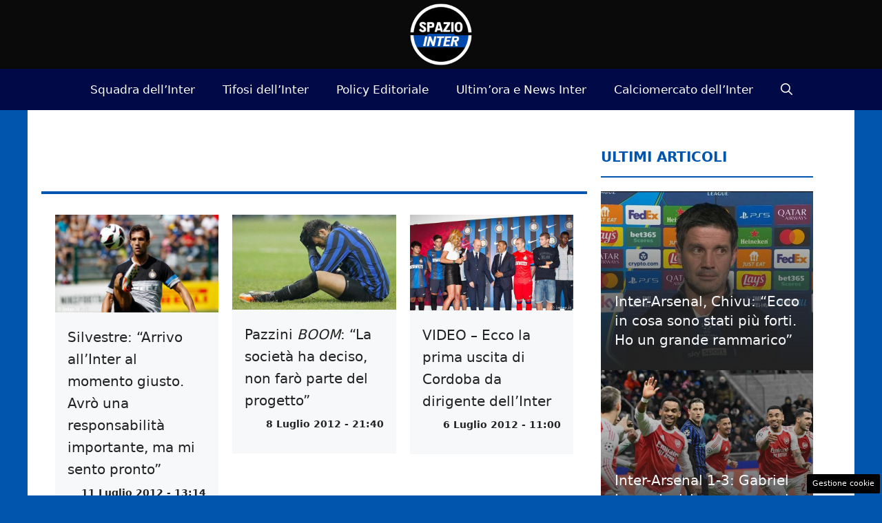

--- FILE ---
content_type: text/html; charset=UTF-8
request_url: https://www.spaziointer.it/tag/presentazione/page/6/
body_size: 19444
content:
<!DOCTYPE html> 
<html lang="it-IT"> 
<head>
<meta charset="UTF-8">
<link rel="preload" href="https://www.spaziointer.it/wp-content/cache/fvm/min/1768059038-css2a4591f007c72bee573a4b78c2f5e83ebec26fc6bb70d9952eb561826faaa.css" as="style" media="all" /> 
<link rel="preload" href="https://www.spaziointer.it/wp-content/cache/fvm/min/1768059038-csse459eb15b121c47f57b7dbbec0b4fb1ea4cff1adbca80d0af0d7d39981aaa.css" as="style" media="all" /> 
<link rel="preload" href="https://www.spaziointer.it/wp-content/cache/fvm/min/1768059038-css2cddd0d9843854a56a46ba58a0e704a943ceec2289b4c1b857d9beceb736e.css" as="style" media="all" /> 
<link rel="preload" href="https://www.spaziointer.it/wp-content/cache/fvm/min/1768059038-cssff96eeaef77297b5e618354b884fcba5b6e1904de11a41c8ded1660b00fc2.css" as="style" media="all" /> 
<link rel="preload" href="https://www.spaziointer.it/wp-content/cache/fvm/min/1768059038-jsc5365f919fa7da0ab77995cc8a44fb14777b396c29284d82f0b2d91d507035.js" as="script" /> 
<link rel="preload" href="https://www.spaziointer.it/wp-content/cache/fvm/min/1768059038-js2b94c8ff68a981f4545d18a8d513aa45b51a401dbb195b6030154e862f6543.js" as="script" /> 
<link rel="preload" href="https://www.spaziointer.it/wp-content/cache/fvm/min/1768059038-js8646264de5d2e61d7b4c5a5f7cdd9d89a8437fa9ba3e61b999572bbbb053f3.js" as="script" /> 
<link rel="preload" href="https://www.spaziointer.it/wp-content/cache/fvm/min/1768059038-jsc978ab95a8cb8885fad5d95a970e66b333d28d841822b16cdcf4e8cb1cf92f.js" as="script" />
<script data-cfasync="false">if(navigator.userAgent.match(/MSIE|Internet Explorer/i)||navigator.userAgent.match(/Trident\/7\..*?rv:11/i)){var href=document.location.href;if(!href.match(/[?&]iebrowser/)){if(href.indexOf("?")==-1){if(href.indexOf("#")==-1){document.location.href=href+"?iebrowser=1"}else{document.location.href=href.replace("#","?iebrowser=1#")}}else{if(href.indexOf("#")==-1){document.location.href=href+"&iebrowser=1"}else{document.location.href=href.replace("#","&iebrowser=1#")}}}}</script>
<script data-cfasync="false">class FVMLoader{constructor(e){this.triggerEvents=e,this.eventOptions={passive:!0},this.userEventListener=this.triggerListener.bind(this),this.delayedScripts={normal:[],async:[],defer:[]},this.allJQueries=[]}_addUserInteractionListener(e){this.triggerEvents.forEach(t=>window.addEventListener(t,e.userEventListener,e.eventOptions))}_removeUserInteractionListener(e){this.triggerEvents.forEach(t=>window.removeEventListener(t,e.userEventListener,e.eventOptions))}triggerListener(){this._removeUserInteractionListener(this),"loading"===document.readyState?document.addEventListener("DOMContentLoaded",this._loadEverythingNow.bind(this)):this._loadEverythingNow()}async _loadEverythingNow(){this._runAllDelayedCSS(),this._delayEventListeners(),this._delayJQueryReady(this),this._handleDocumentWrite(),this._registerAllDelayedScripts(),await this._loadScriptsFromList(this.delayedScripts.normal),await this._loadScriptsFromList(this.delayedScripts.defer),await this._loadScriptsFromList(this.delayedScripts.async),await this._triggerDOMContentLoaded(),await this._triggerWindowLoad(),window.dispatchEvent(new Event("wpr-allScriptsLoaded"))}_registerAllDelayedScripts(){document.querySelectorAll("script[type=fvmdelay]").forEach(e=>{e.hasAttribute("src")?e.hasAttribute("async")&&!1!==e.async?this.delayedScripts.async.push(e):e.hasAttribute("defer")&&!1!==e.defer||"module"===e.getAttribute("data-type")?this.delayedScripts.defer.push(e):this.delayedScripts.normal.push(e):this.delayedScripts.normal.push(e)})}_runAllDelayedCSS(){document.querySelectorAll("link[rel=fvmdelay]").forEach(e=>{e.setAttribute("rel","stylesheet")})}async _transformScript(e){return await this._requestAnimFrame(),new Promise(t=>{const n=document.createElement("script");let r;[...e.attributes].forEach(e=>{let t=e.nodeName;"type"!==t&&("data-type"===t&&(t="type",r=e.nodeValue),n.setAttribute(t,e.nodeValue))}),e.hasAttribute("src")?(n.addEventListener("load",t),n.addEventListener("error",t)):(n.text=e.text,t()),e.parentNode.replaceChild(n,e)})}async _loadScriptsFromList(e){const t=e.shift();return t?(await this._transformScript(t),this._loadScriptsFromList(e)):Promise.resolve()}_delayEventListeners(){let e={};function t(t,n){!function(t){function n(n){return e[t].eventsToRewrite.indexOf(n)>=0?"wpr-"+n:n}e[t]||(e[t]={originalFunctions:{add:t.addEventListener,remove:t.removeEventListener},eventsToRewrite:[]},t.addEventListener=function(){arguments[0]=n(arguments[0]),e[t].originalFunctions.add.apply(t,arguments)},t.removeEventListener=function(){arguments[0]=n(arguments[0]),e[t].originalFunctions.remove.apply(t,arguments)})}(t),e[t].eventsToRewrite.push(n)}function n(e,t){let n=e[t];Object.defineProperty(e,t,{get:()=>n||function(){},set(r){e["wpr"+t]=n=r}})}t(document,"DOMContentLoaded"),t(window,"DOMContentLoaded"),t(window,"load"),t(window,"pageshow"),t(document,"readystatechange"),n(document,"onreadystatechange"),n(window,"onload"),n(window,"onpageshow")}_delayJQueryReady(e){let t=window.jQuery;Object.defineProperty(window,"jQuery",{get:()=>t,set(n){if(n&&n.fn&&!e.allJQueries.includes(n)){n.fn.ready=n.fn.init.prototype.ready=function(t){e.domReadyFired?t.bind(document)(n):document.addEventListener("DOMContentLoaded2",()=>t.bind(document)(n))};const t=n.fn.on;n.fn.on=n.fn.init.prototype.on=function(){if(this[0]===window){function e(e){return e.split(" ").map(e=>"load"===e||0===e.indexOf("load.")?"wpr-jquery-load":e).join(" ")}"string"==typeof arguments[0]||arguments[0]instanceof String?arguments[0]=e(arguments[0]):"object"==typeof arguments[0]&&Object.keys(arguments[0]).forEach(t=>{delete Object.assign(arguments[0],{[e(t)]:arguments[0][t]})[t]})}return t.apply(this,arguments),this},e.allJQueries.push(n)}t=n}})}async _triggerDOMContentLoaded(){this.domReadyFired=!0,await this._requestAnimFrame(),document.dispatchEvent(new Event("DOMContentLoaded2")),await this._requestAnimFrame(),window.dispatchEvent(new Event("DOMContentLoaded2")),await this._requestAnimFrame(),document.dispatchEvent(new Event("wpr-readystatechange")),await this._requestAnimFrame(),document.wpronreadystatechange&&document.wpronreadystatechange()}async _triggerWindowLoad(){await this._requestAnimFrame(),window.dispatchEvent(new Event("wpr-load")),await this._requestAnimFrame(),window.wpronload&&window.wpronload(),await this._requestAnimFrame(),this.allJQueries.forEach(e=>e(window).trigger("wpr-jquery-load")),window.dispatchEvent(new Event("wpr-pageshow")),await this._requestAnimFrame(),window.wpronpageshow&&window.wpronpageshow()}_handleDocumentWrite(){const e=new Map;document.write=document.writeln=function(t){const n=document.currentScript,r=document.createRange(),i=n.parentElement;let a=e.get(n);void 0===a&&(a=n.nextSibling,e.set(n,a));const s=document.createDocumentFragment();r.setStart(s,0),s.appendChild(r.createContextualFragment(t)),i.insertBefore(s,a)}}async _requestAnimFrame(){return new Promise(e=>requestAnimationFrame(e))}static run(){const e=new FVMLoader(["keydown","mousemove","touchmove","touchstart","touchend","wheel"]);e._addUserInteractionListener(e)}}FVMLoader.run();</script>
<meta name='robots' content='noindex, follow' />
<meta name="viewport" content="width=device-width, initial-scale=1"><title>Inter Calcio: presentazione - Pagina 6 di 6 - Spazio Inter</title>
<meta property="og:locale" content="it_IT" />
<meta property="og:type" content="article" />
<meta property="og:title" content="Inter Calcio: presentazione - Pagina 6 di 6 - Spazio Inter" />
<meta property="og:url" content="https://www.spaziointer.it/tag/presentazione/" />
<meta property="og:site_name" content="Spazio Inter" />
<meta property="og:image" content="https://www.spaziointer.it/wp-content/uploads/2012/12/spazio_inter.png" />
<meta property="og:image:width" content="173" />
<meta property="og:image:height" content="90" />
<meta property="og:image:type" content="image/png" />
<meta name="twitter:card" content="summary_large_image" />
<meta name="twitter:site" content="@spaziointer" />
<script type="application/ld+json" class="yoast-schema-graph">{"@context":"https://schema.org","@graph":[{"@type":"CollectionPage","@id":"https://www.spaziointer.it/tag/presentazione/","url":"https://www.spaziointer.it/tag/presentazione/page/6/","name":"Inter Calcio: presentazione - Pagina 6 di 6 - Spazio Inter","isPartOf":{"@id":"https://www.spaziointer.it/#website"},"primaryImageOfPage":{"@id":"https://www.spaziointer.it/tag/presentazione/page/6/#primaryimage"},"image":{"@id":"https://www.spaziointer.it/tag/presentazione/page/6/#primaryimage"},"thumbnailUrl":"https://www.spaziointer.it/wp-content/uploads/2012/07/Silvestre-Inter.jpg","breadcrumb":{"@id":"https://www.spaziointer.it/tag/presentazione/page/6/#breadcrumb"},"inLanguage":"it-IT"},{"@type":"ImageObject","inLanguage":"it-IT","@id":"https://www.spaziointer.it/tag/presentazione/page/6/#primaryimage","url":"https://www.spaziointer.it/wp-content/uploads/2012/07/Silvestre-Inter.jpg","contentUrl":"https://www.spaziointer.it/wp-content/uploads/2012/07/Silvestre-Inter.jpg","width":1000,"height":600},{"@type":"BreadcrumbList","@id":"https://www.spaziointer.it/tag/presentazione/page/6/#breadcrumb","itemListElement":[{"@type":"ListItem","position":1,"name":"Home","item":"https://www.spaziointer.it/"},{"@type":"ListItem","position":2,"name":"presentazione"}]},{"@type":"WebSite","@id":"https://www.spaziointer.it/#website","url":"https://www.spaziointer.it/","name":"Spazio Inter","description":"Notizie Video Foto Partite Inter Calcio","publisher":{"@id":"https://www.spaziointer.it/#organization"},"potentialAction":[{"@type":"SearchAction","target":{"@type":"EntryPoint","urlTemplate":"https://www.spaziointer.it/?s={search_term_string}"},"query-input":{"@type":"PropertyValueSpecification","valueRequired":true,"valueName":"search_term_string"}}],"inLanguage":"it-IT"},{"@type":"Organization","@id":"https://www.spaziointer.it/#organization","name":"Spazio Inter","url":"https://www.spaziointer.it/","logo":{"@type":"ImageObject","inLanguage":"it-IT","@id":"https://www.spaziointer.it/#/schema/logo/image/","url":"https://www.spaziointer.it/wp-content/uploads/2022/09/logo-spaziointer-rotondo.png","contentUrl":"https://www.spaziointer.it/wp-content/uploads/2022/09/logo-spaziointer-rotondo.png","width":1080,"height":1080,"caption":"Spazio Inter"},"image":{"@id":"https://www.spaziointer.it/#/schema/logo/image/"},"sameAs":["https://www.facebook.com/SpazioInter","https://x.com/spaziointer","https://www.youtube.com/@spazio_inter","https://www.tiktok.com/@spaziointer.it"]}]}</script>
<link rel="alternate" type="application/rss+xml" title="Spazio Inter &raquo; Feed" href="https://www.spaziointer.it/feed/" />
<link rel="alternate" type="application/rss+xml" title="Spazio Inter &raquo; Feed dei commenti" href="https://www.spaziointer.it/comments/feed/" />
<link rel="alternate" type="application/rss+xml" title="Spazio Inter &raquo; presentazione Feed del tag" href="https://www.spaziointer.it/tag/presentazione/feed/" />
<meta name="google-site-verification" content="Pl4C_3FaG_VL44ym5AAik7B3VJwDrJCVMa82rKv2_fM" /> 
<style id='wp-img-auto-sizes-contain-inline-css' media="all">img:is([sizes=auto i],[sizes^="auto," i]){contain-intrinsic-size:3000px 1500px}</style> 
<style id='wp-block-library-inline-css' media="all">:root{--wp-block-synced-color:#7a00df;--wp-block-synced-color--rgb:122,0,223;--wp-bound-block-color:var(--wp-block-synced-color);--wp-editor-canvas-background:#ddd;--wp-admin-theme-color:#007cba;--wp-admin-theme-color--rgb:0,124,186;--wp-admin-theme-color-darker-10:#006ba1;--wp-admin-theme-color-darker-10--rgb:0,107,160.5;--wp-admin-theme-color-darker-20:#005a87;--wp-admin-theme-color-darker-20--rgb:0,90,135;--wp-admin-border-width-focus:2px}@media (min-resolution:192dpi){:root{--wp-admin-border-width-focus:1.5px}}.wp-element-button{cursor:pointer}:root .has-very-light-gray-background-color{background-color:#eee}:root .has-very-dark-gray-background-color{background-color:#313131}:root .has-very-light-gray-color{color:#eee}:root .has-very-dark-gray-color{color:#313131}:root .has-vivid-green-cyan-to-vivid-cyan-blue-gradient-background{background:linear-gradient(135deg,#00d084,#0693e3)}:root .has-purple-crush-gradient-background{background:linear-gradient(135deg,#34e2e4,#4721fb 50%,#ab1dfe)}:root .has-hazy-dawn-gradient-background{background:linear-gradient(135deg,#faaca8,#dad0ec)}:root .has-subdued-olive-gradient-background{background:linear-gradient(135deg,#fafae1,#67a671)}:root .has-atomic-cream-gradient-background{background:linear-gradient(135deg,#fdd79a,#004a59)}:root .has-nightshade-gradient-background{background:linear-gradient(135deg,#330968,#31cdcf)}:root .has-midnight-gradient-background{background:linear-gradient(135deg,#020381,#2874fc)}:root{--wp--preset--font-size--normal:16px;--wp--preset--font-size--huge:42px}.has-regular-font-size{font-size:1em}.has-larger-font-size{font-size:2.625em}.has-normal-font-size{font-size:var(--wp--preset--font-size--normal)}.has-huge-font-size{font-size:var(--wp--preset--font-size--huge)}.has-text-align-center{text-align:center}.has-text-align-left{text-align:left}.has-text-align-right{text-align:right}.has-fit-text{white-space:nowrap!important}#end-resizable-editor-section{display:none}.aligncenter{clear:both}.items-justified-left{justify-content:flex-start}.items-justified-center{justify-content:center}.items-justified-right{justify-content:flex-end}.items-justified-space-between{justify-content:space-between}.screen-reader-text{border:0;clip-path:inset(50%);height:1px;margin:-1px;overflow:hidden;padding:0;position:absolute;width:1px;word-wrap:normal!important}.screen-reader-text:focus{background-color:#ddd;clip-path:none;color:#444;display:block;font-size:1em;height:auto;left:5px;line-height:normal;padding:15px 23px 14px;text-decoration:none;top:5px;width:auto;z-index:100000}html :where(.has-border-color){border-style:solid}html :where([style*=border-top-color]){border-top-style:solid}html :where([style*=border-right-color]){border-right-style:solid}html :where([style*=border-bottom-color]){border-bottom-style:solid}html :where([style*=border-left-color]){border-left-style:solid}html :where([style*=border-width]){border-style:solid}html :where([style*=border-top-width]){border-top-style:solid}html :where([style*=border-right-width]){border-right-style:solid}html :where([style*=border-bottom-width]){border-bottom-style:solid}html :where([style*=border-left-width]){border-left-style:solid}html :where(img[class*=wp-image-]){height:auto;max-width:100%}:where(figure){margin:0 0 1em}html :where(.is-position-sticky){--wp-admin--admin-bar--position-offset:var(--wp-admin--admin-bar--height,0px)}@media screen and (max-width:600px){html :where(.is-position-sticky){--wp-admin--admin-bar--position-offset:0px}}</style>
<style id='global-styles-inline-css' media="all">:root{--wp--preset--aspect-ratio--square:1;--wp--preset--aspect-ratio--4-3:4/3;--wp--preset--aspect-ratio--3-4:3/4;--wp--preset--aspect-ratio--3-2:3/2;--wp--preset--aspect-ratio--2-3:2/3;--wp--preset--aspect-ratio--16-9:16/9;--wp--preset--aspect-ratio--9-16:9/16;--wp--preset--color--black:#000000;--wp--preset--color--cyan-bluish-gray:#abb8c3;--wp--preset--color--white:#ffffff;--wp--preset--color--pale-pink:#f78da7;--wp--preset--color--vivid-red:#cf2e2e;--wp--preset--color--luminous-vivid-orange:#ff6900;--wp--preset--color--luminous-vivid-amber:#fcb900;--wp--preset--color--light-green-cyan:#7bdcb5;--wp--preset--color--vivid-green-cyan:#00d084;--wp--preset--color--pale-cyan-blue:#8ed1fc;--wp--preset--color--vivid-cyan-blue:#0693e3;--wp--preset--color--vivid-purple:#9b51e0;--wp--preset--color--contrast:var(--contrast);--wp--preset--color--contrast-2:var(--contrast-2);--wp--preset--color--contrast-3:var(--contrast-3);--wp--preset--color--base:var(--base);--wp--preset--color--base-2:var(--base-2);--wp--preset--color--base-3:var(--base-3);--wp--preset--color--accent:var(--accent);--wp--preset--color--global-color-8:var(--global-color-8);--wp--preset--color--global-color-9:var(--global-color-9);--wp--preset--color--global-color-11:var(--global-color-11);--wp--preset--gradient--vivid-cyan-blue-to-vivid-purple:linear-gradient(135deg,rgb(6,147,227) 0%,rgb(155,81,224) 100%);--wp--preset--gradient--light-green-cyan-to-vivid-green-cyan:linear-gradient(135deg,rgb(122,220,180) 0%,rgb(0,208,130) 100%);--wp--preset--gradient--luminous-vivid-amber-to-luminous-vivid-orange:linear-gradient(135deg,rgb(252,185,0) 0%,rgb(255,105,0) 100%);--wp--preset--gradient--luminous-vivid-orange-to-vivid-red:linear-gradient(135deg,rgb(255,105,0) 0%,rgb(207,46,46) 100%);--wp--preset--gradient--very-light-gray-to-cyan-bluish-gray:linear-gradient(135deg,rgb(238,238,238) 0%,rgb(169,184,195) 100%);--wp--preset--gradient--cool-to-warm-spectrum:linear-gradient(135deg,rgb(74,234,220) 0%,rgb(151,120,209) 20%,rgb(207,42,186) 40%,rgb(238,44,130) 60%,rgb(251,105,98) 80%,rgb(254,248,76) 100%);--wp--preset--gradient--blush-light-purple:linear-gradient(135deg,rgb(255,206,236) 0%,rgb(152,150,240) 100%);--wp--preset--gradient--blush-bordeaux:linear-gradient(135deg,rgb(254,205,165) 0%,rgb(254,45,45) 50%,rgb(107,0,62) 100%);--wp--preset--gradient--luminous-dusk:linear-gradient(135deg,rgb(255,203,112) 0%,rgb(199,81,192) 50%,rgb(65,88,208) 100%);--wp--preset--gradient--pale-ocean:linear-gradient(135deg,rgb(255,245,203) 0%,rgb(182,227,212) 50%,rgb(51,167,181) 100%);--wp--preset--gradient--electric-grass:linear-gradient(135deg,rgb(202,248,128) 0%,rgb(113,206,126) 100%);--wp--preset--gradient--midnight:linear-gradient(135deg,rgb(2,3,129) 0%,rgb(40,116,252) 100%);--wp--preset--font-size--small:13px;--wp--preset--font-size--medium:20px;--wp--preset--font-size--large:36px;--wp--preset--font-size--x-large:42px;--wp--preset--spacing--20:0.44rem;--wp--preset--spacing--30:0.67rem;--wp--preset--spacing--40:1rem;--wp--preset--spacing--50:1.5rem;--wp--preset--spacing--60:2.25rem;--wp--preset--spacing--70:3.38rem;--wp--preset--spacing--80:5.06rem;--wp--preset--shadow--natural:6px 6px 9px rgba(0, 0, 0, 0.2);--wp--preset--shadow--deep:12px 12px 50px rgba(0, 0, 0, 0.4);--wp--preset--shadow--sharp:6px 6px 0px rgba(0, 0, 0, 0.2);--wp--preset--shadow--outlined:6px 6px 0px -3px rgb(255, 255, 255), 6px 6px rgb(0, 0, 0);--wp--preset--shadow--crisp:6px 6px 0px rgb(0, 0, 0)}:where(.is-layout-flex){gap:.5em}:where(.is-layout-grid){gap:.5em}body .is-layout-flex{display:flex}.is-layout-flex{flex-wrap:wrap;align-items:center}.is-layout-flex>:is(*,div){margin:0}body .is-layout-grid{display:grid}.is-layout-grid>:is(*,div){margin:0}:where(.wp-block-columns.is-layout-flex){gap:2em}:where(.wp-block-columns.is-layout-grid){gap:2em}:where(.wp-block-post-template.is-layout-flex){gap:1.25em}:where(.wp-block-post-template.is-layout-grid){gap:1.25em}.has-black-color{color:var(--wp--preset--color--black)!important}.has-cyan-bluish-gray-color{color:var(--wp--preset--color--cyan-bluish-gray)!important}.has-white-color{color:var(--wp--preset--color--white)!important}.has-pale-pink-color{color:var(--wp--preset--color--pale-pink)!important}.has-vivid-red-color{color:var(--wp--preset--color--vivid-red)!important}.has-luminous-vivid-orange-color{color:var(--wp--preset--color--luminous-vivid-orange)!important}.has-luminous-vivid-amber-color{color:var(--wp--preset--color--luminous-vivid-amber)!important}.has-light-green-cyan-color{color:var(--wp--preset--color--light-green-cyan)!important}.has-vivid-green-cyan-color{color:var(--wp--preset--color--vivid-green-cyan)!important}.has-pale-cyan-blue-color{color:var(--wp--preset--color--pale-cyan-blue)!important}.has-vivid-cyan-blue-color{color:var(--wp--preset--color--vivid-cyan-blue)!important}.has-vivid-purple-color{color:var(--wp--preset--color--vivid-purple)!important}.has-black-background-color{background-color:var(--wp--preset--color--black)!important}.has-cyan-bluish-gray-background-color{background-color:var(--wp--preset--color--cyan-bluish-gray)!important}.has-white-background-color{background-color:var(--wp--preset--color--white)!important}.has-pale-pink-background-color{background-color:var(--wp--preset--color--pale-pink)!important}.has-vivid-red-background-color{background-color:var(--wp--preset--color--vivid-red)!important}.has-luminous-vivid-orange-background-color{background-color:var(--wp--preset--color--luminous-vivid-orange)!important}.has-luminous-vivid-amber-background-color{background-color:var(--wp--preset--color--luminous-vivid-amber)!important}.has-light-green-cyan-background-color{background-color:var(--wp--preset--color--light-green-cyan)!important}.has-vivid-green-cyan-background-color{background-color:var(--wp--preset--color--vivid-green-cyan)!important}.has-pale-cyan-blue-background-color{background-color:var(--wp--preset--color--pale-cyan-blue)!important}.has-vivid-cyan-blue-background-color{background-color:var(--wp--preset--color--vivid-cyan-blue)!important}.has-vivid-purple-background-color{background-color:var(--wp--preset--color--vivid-purple)!important}.has-black-border-color{border-color:var(--wp--preset--color--black)!important}.has-cyan-bluish-gray-border-color{border-color:var(--wp--preset--color--cyan-bluish-gray)!important}.has-white-border-color{border-color:var(--wp--preset--color--white)!important}.has-pale-pink-border-color{border-color:var(--wp--preset--color--pale-pink)!important}.has-vivid-red-border-color{border-color:var(--wp--preset--color--vivid-red)!important}.has-luminous-vivid-orange-border-color{border-color:var(--wp--preset--color--luminous-vivid-orange)!important}.has-luminous-vivid-amber-border-color{border-color:var(--wp--preset--color--luminous-vivid-amber)!important}.has-light-green-cyan-border-color{border-color:var(--wp--preset--color--light-green-cyan)!important}.has-vivid-green-cyan-border-color{border-color:var(--wp--preset--color--vivid-green-cyan)!important}.has-pale-cyan-blue-border-color{border-color:var(--wp--preset--color--pale-cyan-blue)!important}.has-vivid-cyan-blue-border-color{border-color:var(--wp--preset--color--vivid-cyan-blue)!important}.has-vivid-purple-border-color{border-color:var(--wp--preset--color--vivid-purple)!important}.has-vivid-cyan-blue-to-vivid-purple-gradient-background{background:var(--wp--preset--gradient--vivid-cyan-blue-to-vivid-purple)!important}.has-light-green-cyan-to-vivid-green-cyan-gradient-background{background:var(--wp--preset--gradient--light-green-cyan-to-vivid-green-cyan)!important}.has-luminous-vivid-amber-to-luminous-vivid-orange-gradient-background{background:var(--wp--preset--gradient--luminous-vivid-amber-to-luminous-vivid-orange)!important}.has-luminous-vivid-orange-to-vivid-red-gradient-background{background:var(--wp--preset--gradient--luminous-vivid-orange-to-vivid-red)!important}.has-very-light-gray-to-cyan-bluish-gray-gradient-background{background:var(--wp--preset--gradient--very-light-gray-to-cyan-bluish-gray)!important}.has-cool-to-warm-spectrum-gradient-background{background:var(--wp--preset--gradient--cool-to-warm-spectrum)!important}.has-blush-light-purple-gradient-background{background:var(--wp--preset--gradient--blush-light-purple)!important}.has-blush-bordeaux-gradient-background{background:var(--wp--preset--gradient--blush-bordeaux)!important}.has-luminous-dusk-gradient-background{background:var(--wp--preset--gradient--luminous-dusk)!important}.has-pale-ocean-gradient-background{background:var(--wp--preset--gradient--pale-ocean)!important}.has-electric-grass-gradient-background{background:var(--wp--preset--gradient--electric-grass)!important}.has-midnight-gradient-background{background:var(--wp--preset--gradient--midnight)!important}.has-small-font-size{font-size:var(--wp--preset--font-size--small)!important}.has-medium-font-size{font-size:var(--wp--preset--font-size--medium)!important}.has-large-font-size{font-size:var(--wp--preset--font-size--large)!important}.has-x-large-font-size{font-size:var(--wp--preset--font-size--x-large)!important}</style> 
<style id='classic-theme-styles-inline-css' media="all">/*! This file is auto-generated */ .wp-block-button__link{color:#fff;background-color:#32373c;border-radius:9999px;box-shadow:none;text-decoration:none;padding:calc(.667em + 2px) calc(1.333em + 2px);font-size:1.125em}.wp-block-file__button{background:#32373c;color:#fff;text-decoration:none}</style> 
<link rel='stylesheet' id='adser-css' href='https://www.spaziointer.it/wp-content/cache/fvm/min/1768059038-css2a4591f007c72bee573a4b78c2f5e83ebec26fc6bb70d9952eb561826faaa.css' media='all' /> 
<link rel='stylesheet' id='dadaPushly-css' href='https://www.spaziointer.it/wp-content/cache/fvm/min/1768059038-csse459eb15b121c47f57b7dbbec0b4fb1ea4cff1adbca80d0af0d7d39981aaa.css' media='all' /> 
<link rel='stylesheet' id='generate-style-css' href='https://www.spaziointer.it/wp-content/cache/fvm/min/1768059038-css2cddd0d9843854a56a46ba58a0e704a943ceec2289b4c1b857d9beceb736e.css' media='all' /> 
<style id='generate-style-inline-css' media="all">body{background-color:#0255ac;color:var(--contrast)}a{color:var(--accent)}a:hover,a:focus{text-decoration:underline}.entry-title a,.site-branding a,a.button,.wp-block-button__link,.main-navigation a{text-decoration:none}a:hover,a:focus,a:active{color:#af0000}.wp-block-group__inner-container{max-width:1200px;margin-left:auto;margin-right:auto}.site-header .header-image{width:90px}:root{--contrast:#222222;--contrast-2:#575760;--contrast-3:#b2b2be;--base:#f0f0f0;--base-2:#f7f8f9;--base-3:#ffffff;--accent:#0255AC;--global-color-8:#004AAD;--global-color-9:#010A46;--global-color-11:#010A46}:root .has-contrast-color{color:var(--contrast)}:root .has-contrast-background-color{background-color:var(--contrast)}:root .has-contrast-2-color{color:var(--contrast-2)}:root .has-contrast-2-background-color{background-color:var(--contrast-2)}:root .has-contrast-3-color{color:var(--contrast-3)}:root .has-contrast-3-background-color{background-color:var(--contrast-3)}:root .has-base-color{color:var(--base)}:root .has-base-background-color{background-color:var(--base)}:root .has-base-2-color{color:var(--base-2)}:root .has-base-2-background-color{background-color:var(--base-2)}:root .has-base-3-color{color:var(--base-3)}:root .has-base-3-background-color{background-color:var(--base-3)}:root .has-accent-color{color:var(--accent)}:root .has-accent-background-color{background-color:var(--accent)}:root .has-global-color-8-color{color:var(--global-color-8)}:root .has-global-color-8-background-color{background-color:var(--global-color-8)}:root .has-global-color-9-color{color:var(--global-color-9)}:root .has-global-color-9-background-color{background-color:var(--global-color-9)}:root .has-global-color-11-color{color:var(--global-color-11)}:root .has-global-color-11-background-color{background-color:var(--global-color-11)}.gp-modal:not(.gp-modal--open):not(.gp-modal--transition){display:none}.gp-modal--transition:not(.gp-modal--open){pointer-events:none}.gp-modal-overlay:not(.gp-modal-overlay--open):not(.gp-modal--transition){display:none}.gp-modal__overlay{display:none;position:fixed;top:0;left:0;right:0;bottom:0;background:rgba(0,0,0,.2);display:flex;justify-content:center;align-items:center;z-index:10000;backdrop-filter:blur(3px);transition:opacity 500ms ease;opacity:0}.gp-modal--open:not(.gp-modal--transition) .gp-modal__overlay{opacity:1}.gp-modal__container{max-width:100%;max-height:100vh;transform:scale(.9);transition:transform 500ms ease;padding:0 10px}.gp-modal--open:not(.gp-modal--transition) .gp-modal__container{transform:scale(1)}.search-modal-fields{display:flex}.gp-search-modal .gp-modal__overlay{align-items:flex-start;padding-top:25vh;background:var(--gp-search-modal-overlay-bg-color)}.search-modal-form{width:500px;max-width:100%;background-color:var(--gp-search-modal-bg-color);color:var(--gp-search-modal-text-color)}.search-modal-form .search-field,.search-modal-form .search-field:focus{width:100%;height:60px;background-color:transparent;border:0;appearance:none;color:currentColor}.search-modal-fields button,.search-modal-fields button:active,.search-modal-fields button:focus,.search-modal-fields button:hover{background-color:transparent;border:0;color:currentColor;width:60px}h1{font-family:inherit;font-weight:700;font-size:32px;line-height:1.5em}@media (max-width:768px){h1{font-size:22px}}body,button,input,select,textarea{font-size:19px}body{line-height:1.8}h2{font-weight:600;font-size:30px;line-height:1.4em}.main-navigation a,.main-navigation .menu-toggle,.main-navigation .menu-bar-items{font-size:17px}h3{font-weight:600;font-size:26px;line-height:1.4em}.top-bar{background-color:#636363;color:#fff}.top-bar a{color:#fff}.top-bar a:hover{color:#303030}.site-header{background-color:#0a0a0a}.main-title a,.main-title a:hover{color:var(--contrast)}.site-description{color:var(--contrast-2)}.main-navigation,.main-navigation ul ul{background-color:var(--global-color-9)}.main-navigation .main-nav ul li a,.main-navigation .menu-toggle,.main-navigation .menu-bar-items{color:#fff}.main-navigation .main-nav ul li:not([class*="current-menu-"]):hover>a,.main-navigation .main-nav ul li:not([class*="current-menu-"]):focus>a,.main-navigation .main-nav ul li.sfHover:not([class*="current-menu-"])>a,.main-navigation .menu-bar-item:hover>a,.main-navigation .menu-bar-item.sfHover>a{color:var(--base-3);background-color:var(--accent)}button.menu-toggle:hover,button.menu-toggle:focus{color:#fff}.main-navigation .main-nav ul li[class*="current-menu-"]>a{color:var(--base-3);background-color:var(--accent)}.navigation-search input[type="search"],.navigation-search input[type="search"]:active,.navigation-search input[type="search"]:focus,.main-navigation .main-nav ul li.search-item.active>a,.main-navigation .menu-bar-items .search-item.active>a{color:var(--base-3);background-color:var(--accent)}.main-navigation ul ul{background-color:var(--accent)}.main-navigation .main-nav ul ul li:not([class*="current-menu-"]):hover>a,.main-navigation .main-nav ul ul li:not([class*="current-menu-"]):focus>a,.main-navigation .main-nav ul ul li.sfHover:not([class*="current-menu-"])>a{background-color:var(--global-color-9)}.main-navigation .main-nav ul ul li[class*="current-menu-"]>a{background-color:var(--global-color-9)}.separate-containers .inside-article,.separate-containers .comments-area,.separate-containers .page-header,.one-container .container,.separate-containers .paging-navigation,.inside-page-header{background-color:#fff}.entry-title a{color:var(--contrast)}.entry-title a:hover{color:var(--contrast-2)}.entry-meta{color:var(--contrast-2)}.sidebar .widget{background-color:#0a0a0a}.sidebar .widget a{color:var(--accent)}.sidebar .widget a:hover{color:#ffd644}.footer-widgets{background-color:var(--base-3)}.site-info{color:var(--base-3);background-color:var(--contrast)}.site-info a{color:var(--base-3)}.site-info a:hover{color:var(--base)}.footer-bar .widget_nav_menu .current-menu-item a{color:var(--base)}input[type="text"],input[type="email"],input[type="url"],input[type="password"],input[type="search"],input[type="tel"],input[type="number"],textarea,select{color:var(--contrast);background-color:var(--base-2);border-color:var(--base)}input[type="text"]:focus,input[type="email"]:focus,input[type="url"]:focus,input[type="password"]:focus,input[type="search"]:focus,input[type="tel"]:focus,input[type="number"]:focus,textarea:focus,select:focus{color:var(--contrast);background-color:var(--base-2);border-color:var(--contrast-3)}button,html input[type="button"],input[type="reset"],input[type="submit"],a.button,a.wp-block-button__link:not(.has-background){color:#fff;background-color:#55555e}button:hover,html input[type="button"]:hover,input[type="reset"]:hover,input[type="submit"]:hover,a.button:hover,button:focus,html input[type="button"]:focus,input[type="reset"]:focus,input[type="submit"]:focus,a.button:focus,a.wp-block-button__link:not(.has-background):active,a.wp-block-button__link:not(.has-background):focus,a.wp-block-button__link:not(.has-background):hover{color:#fff;background-color:#3f4047}a.generate-back-to-top{background-color:rgba(0,0,0,.4);color:#fff}a.generate-back-to-top:hover,a.generate-back-to-top:focus{background-color:rgba(0,0,0,.6);color:#fff}:root{--gp-search-modal-bg-color:var(--base-3);--gp-search-modal-text-color:var(--contrast);--gp-search-modal-overlay-bg-color:rgba(0,0,0,0.2)}@media (max-width:768px){.main-navigation .menu-bar-item:hover>a,.main-navigation .menu-bar-item.sfHover>a{background:none;color:#fff}}.inside-header{padding:5px 40px 5px 40px}.nav-below-header .main-navigation .inside-navigation.grid-container,.nav-above-header .main-navigation .inside-navigation.grid-container{padding:0 20px 0 20px}.separate-containers .inside-article,.separate-containers .comments-area,.separate-containers .page-header,.separate-containers .paging-navigation,.one-container .site-content,.inside-page-header{padding:10px 20px 20px 20px}.site-main .wp-block-group__inner-container{padding:10px 20px 20px 20px}.separate-containers .paging-navigation{padding-top:20px;padding-bottom:20px}.entry-content .alignwide,body:not(.no-sidebar) .entry-content .alignfull{margin-left:-20px;width:calc(100% + 40px);max-width:calc(100% + 40px)}.one-container.right-sidebar .site-main,.one-container.both-right .site-main{margin-right:20px}.one-container.left-sidebar .site-main,.one-container.both-left .site-main{margin-left:20px}.one-container.both-sidebars .site-main{margin:0 20px 0 20px}.one-container.archive .post:not(:last-child):not(.is-loop-template-item),.one-container.blog .post:not(:last-child):not(.is-loop-template-item){padding-bottom:20px}.rtl .menu-item-has-children .dropdown-menu-toggle{padding-left:20px}.rtl .main-navigation .main-nav ul li.menu-item-has-children>a{padding-right:20px}.widget-area .widget{padding:7px 40px 40px 40px}@media (max-width:768px){.separate-containers .inside-article,.separate-containers .comments-area,.separate-containers .page-header,.separate-containers .paging-navigation,.one-container .site-content,.inside-page-header{padding:30px}.site-main .wp-block-group__inner-container{padding:30px}.inside-top-bar{padding-right:30px;padding-left:30px}.inside-header{padding-top:5px;padding-right:30px;padding-bottom:5px;padding-left:30px}.widget-area .widget{padding-top:30px;padding-right:30px;padding-bottom:30px;padding-left:30px}.footer-widgets-container{padding-top:30px;padding-right:30px;padding-bottom:30px;padding-left:30px}.inside-site-info{padding-right:30px;padding-left:30px}.entry-content .alignwide,body:not(.no-sidebar) .entry-content .alignfull{margin-left:-30px;width:calc(100% + 60px);max-width:calc(100% + 60px)}.one-container .site-main .paging-navigation{margin-bottom:20px}}.is-right-sidebar{width:30%}.is-left-sidebar{width:30%}.site-content .content-area{width:70%}@media (max-width:768px){.main-navigation .menu-toggle,.sidebar-nav-mobile:not(#sticky-placeholder){display:block}.main-navigation ul,.gen-sidebar-nav,.main-navigation:not(.slideout-navigation):not(.toggled) .main-nav>ul,.has-inline-mobile-toggle #site-navigation .inside-navigation>*:not(.navigation-search):not(.main-nav){display:none}.nav-align-right .inside-navigation,.nav-align-center .inside-navigation{justify-content:space-between}}.dynamic-author-image-rounded{border-radius:100%}.dynamic-featured-image,.dynamic-author-image{vertical-align:middle}.one-container.blog .dynamic-content-template:not(:last-child),.one-container.archive .dynamic-content-template:not(:last-child){padding-bottom:0}.dynamic-entry-excerpt>p:last-child{margin-bottom:0}</style> 
<style id='generateblocks-inline-css' media="all">.gb-container.gb-tabs__item:not(.gb-tabs__item-open){display:none}.gb-container-607bbc24{padding:20px;border-bottom:4px solid var(--accent);background-color:var(--base-3)}.gb-container-5e950b58{padding:20px;background-color:var(--base-3)}.gb-container-7998d945{max-width:1200px;padding:10px 0;margin-right:auto;margin-left:auto}.gb-container-a66ca7b8{height:100%;z-index:1;position:relative}.gb-grid-wrapper>.gb-grid-column-a66ca7b8{width:33.33%}.gb-container-52fab1e7{z-index:0;padding:20px 18px 18px;background-color:#f7f8f9}.gb-container-fd3be08b{display:flex;margin-top:20px}.gb-container-525acc2f{padding-top:40px;padding-right:40px;padding-bottom:40px}.gb-container-3ffc8e74{min-height:260px;display:flex;flex-direction:column;justify-content:flex-end;position:relative;overflow-x:hidden;overflow-y:hidden}.gb-container-3ffc8e74:before{content:"";background-image:var(--background-image);background-repeat:no-repeat;background-position:center center;background-size:cover;z-index:0;position:absolute;top:0;right:0;bottom:0;left:0;transition:inherit;pointer-events:none}.gb-container-3ffc8e74:after{content:"";background-image:linear-gradient(180deg,rgba(255,255,255,0),var(--contrast));z-index:0;position:absolute;top:0;right:0;bottom:0;left:0;pointer-events:none}.gb-grid-wrapper>.gb-grid-column-3ffc8e74{width:100%}.gb-container-b3a03c90{max-width:1200px;z-index:1;position:relative;padding:20px}h1.gb-headline-b8c33dad{font-size:32px;font-weight:600;padding-left:20px;border-left:6px solid var(--accent-2);color:var(--base-3)}h1.gb-headline-b8c33dad .gb-highlight{color:var(--accent-2)}h3.gb-headline-6862e514{font-size:20px;line-height:1.6em;font-weight:500;margin-bottom:6px;color:#222}h3.gb-headline-6862e514 a{color:#222}h3.gb-headline-6862e514 a:hover{color:var(--accent)}div.gb-headline-fccf7ffc{font-size:14px;font-weight:700;text-align:right;padding-bottom:12px}h4.gb-headline-ac22c05b{display:flex;align-items:center;justify-content:flex-start;font-size:20px;font-weight:600;text-transform:uppercase;text-align:left;padding-bottom:10px;border-bottom:2px solid var(--accent);color:var(--accent)}h3.gb-headline-8deddee5{font-size:20px;font-weight:500;text-transform:initial;margin-bottom:10px;color:var(--base-2)}h3.gb-headline-8deddee5 a{color:var(--base-2)}h3.gb-headline-8deddee5 a:hover{color:var(--base)}.gb-grid-wrapper-d422ad07{display:flex;flex-wrap:wrap;row-gap:20px;margin-left:-20px}.gb-grid-wrapper-d422ad07>.gb-grid-column{box-sizing:border-box;padding-left:20px}.gb-grid-wrapper-557aa889{display:flex;flex-wrap:wrap;row-gap:40px}.gb-grid-wrapper-557aa889>.gb-grid-column{box-sizing:border-box}.gb-image-b5d1d9d8{vertical-align:middle}.gb-accordion__item:not(.gb-accordion__item-open)>.gb-button .gb-accordion__icon-open{display:none}.gb-accordion__item.gb-accordion__item-open>.gb-button .gb-accordion__icon{display:none}.gb-query-loop-pagination a.gb-button-db44bec7{display:inline-flex;padding:15px 20px;margin-right:5px;background-color:var(--accent);color:#fff;text-decoration:none}.gb-query-loop-pagination a.gb-button-db44bec7:hover,.gb-query-loop-pagination a.gb-button-db44bec7:active,.gb-query-loop-pagination a.gb-button-db44bec7:focus{background-color:#222;color:#fff}.gb-query-loop-pagination .gb-button-b2ced3fa{display:inline-flex;padding:15px 20px;margin-right:5px;background-color:var(--accent);color:#fff;text-decoration:none}.gb-query-loop-pagination .gb-button-b2ced3fa:hover,.gb-query-loop-pagination .gb-button-b2ced3fa:active,.gb-query-loop-pagination .gb-button-b2ced3fa:focus{background-color:#222;color:#fff}.gb-query-loop-pagination a.gb-button-8719ee43{display:inline-flex;padding:15px 20px;background-color:var(--accent);color:#fff;text-decoration:none}.gb-query-loop-pagination a.gb-button-8719ee43:hover,.gb-query-loop-pagination a.gb-button-8719ee43:active,.gb-query-loop-pagination a.gb-button-8719ee43:focus{background-color:#222;color:#fff}@media (max-width:1024px){.gb-grid-wrapper>.gb-grid-column-a66ca7b8{width:50%}}@media (max-width:767px){.gb-container-7998d945{padding-top:20px;padding-bottom:20px}.gb-grid-wrapper>.gb-grid-column-a66ca7b8{width:100%}.gb-container-525acc2f{padding-top:20px;padding-right:0;padding-bottom:20px;margin-top:40px}.gb-container-3ffc8e74{min-height:300px}h4.gb-headline-ac22c05b{font-size:17px}}:root{--gb-container-width:1200px}.gb-container .wp-block-image img{vertical-align:middle}.gb-grid-wrapper .wp-block-image{margin-bottom:0}.gb-highlight{background:none}.gb-shape{line-height:0}.gb-container-link{position:absolute;top:0;right:0;bottom:0;left:0;z-index:99}</style> 
<link rel='stylesheet' id='generate-blog-images-css' href='https://www.spaziointer.it/wp-content/cache/fvm/min/1768059038-cssff96eeaef77297b5e618354b884fcba5b6e1904de11a41c8ded1660b00fc2.css' media='all' /> 
<script src="https://www.spaziointer.it/wp-content/cache/fvm/min/1768059038-jsc5365f919fa7da0ab77995cc8a44fb14777b396c29284d82f0b2d91d507035.js" id="jquery-core-js"></script>
<script src="https://www.spaziointer.it/wp-content/cache/fvm/min/1768059038-js2b94c8ff68a981f4545d18a8d513aa45b51a401dbb195b6030154e862f6543.js" id="jquery-migrate-js"></script>
<script async src="//clickiocmp.com/t/consent_236098.js"></script>
<script defer src="https://www.googletagmanager.com/gtag/js?id=G-LJLMKBK563"></script>
<script>
window.dataLayer = window.dataLayer || [];
function gtag(){dataLayer.push(arguments);}
gtag('js', new Date());
gtag('config', 'G-LJLMKBK563');
</script>
<link rel="icon" href="https://www.spaziointer.it/wp-content/uploads/2021/07/cropped-favicon-si-192x192.png" sizes="192x192" /> 
<style id="wp-custom-css" media="all">.home .inside-article{background-color:#0255ac}.wp-block-image figcaption{font-size:13px;background:#89c4ff;border:1px solid #686868}[data-adunitid]:not([id*="video"]),[data-adunitid]:not([id*="video"])>div,[data-adunitid]:not([id*="video"])>div>div{margin:auto!important;display:flex;flex:1;justify-content:center}@media (min-width:981px){[data-adunitid="0"]{min-height:250px}[data-adunitid="0"],[data-adunitid="0"]>div,[data-adunitid="0"]>div>div{justify-content:space-around!important}[data-adunitid="2"]{min-height:280px}[data-adunitid="3"]{min-height:280px}[data-adunitid="11"]{min-height:480px}[data-admobile="true"],[data-admobile="1"],[data-addesktop="false"],[data-addesktop="0"]{min-height:0!important;max-height:0;display:contents!important}}@media (max-width:980px){[data-adunitid="0"]{min-height:430px}[data-adunitid="2"]{min-height:480px}[data-adunitid="3"]{min-height:430px}[data-adunitid="11"]{min-height:480px}[data-addesktop="true"],[data-addesktop="1"],[data-admobile="false"],[data-admobile="0"]{min-height:0!important;max-height:0;display:contents!important}}blockquote.wp-block-quote{border-left:5px solid #023363;padding:16px;font-size:1em;font-style:inherit;color:#023363;margin:0 0 1.5em;position:relative;background:#f8f8f8}h3{font-size:24px}body:not(.home) article a{text-decoration:underline!important}.label-cm{position:relative;text-align:center;padding-top:10px}.label-cm H1,.label-cm H2,.label-cm H3,.label-cm H4{transform:skewX(-15deg);border-radius:6px}.label-cm::before{content:'';background:#555;display:inline-block;position:absolute;left:0;bottom:60%;width:100%;height:2px;z-index:0;border:2px solid var(--global-color-9)}.site-footer{color:#eee;text-align:center;padding:20px 0;font-size:14px;line-height:1.6}.footer-links{list-style:none;padding:0;margin:0 0 25px 0}.footer-links li{display:inline-block;margin:0 5px}.footer-links li:not(:last-child)::after{content:"-";margin-left:10px;color:#999}.footer-links a{text-decoration:none;color:#fff;font-weight:700;transition:opacity 0.3s ease}.footer-links a:hover{opacity:.8;text-decoration:none}.footer-info p{margin:0 0 15px 0}.footer-info strong{color:#fff}.photo-credits{display:block;font-size:12px;color:#bbb;margin-top:20px;font-style:italic}</style> 
</head>
<body class="archive paged tag tag-presentazione tag-1126 wp-custom-logo wp-embed-responsive paged-6 tag-paged-6 wp-theme-generatepress post-image-below-header post-image-aligned-center sticky-menu-fade right-sidebar nav-below-header one-container header-aligned-center dropdown-hover" itemtype="https://schema.org/Blog" itemscope> <a class="screen-reader-text skip-link" href="#content" title="Vai al contenuto">Vai al contenuto</a> <header class="site-header" id="masthead" aria-label="Sito" itemtype="https://schema.org/WPHeader" itemscope> <div class="inside-header grid-container"> <div class="site-logo"> <a href="https://www.spaziointer.it/" rel="home"> <img class="header-image is-logo-image" alt="Spazio Inter" src="https://www.spaziointer.it/wp-content/uploads/2024/07/spazio_inter_logo2024.png" width="1080" height="1080" /> </a> </div> </div> </header> <nav class="main-navigation nav-align-center has-menu-bar-items sub-menu-right" id="site-navigation" aria-label="Principale" itemtype="https://schema.org/SiteNavigationElement" itemscope> <div class="inside-navigation grid-container"> <button class="menu-toggle" aria-controls="primary-menu" aria-expanded="false"> <span class="gp-icon icon-menu-bars"><svg viewBox="0 0 512 512" aria-hidden="true" xmlns="http://www.w3.org/2000/svg" width="1em" height="1em"><path d="M0 96c0-13.255 10.745-24 24-24h464c13.255 0 24 10.745 24 24s-10.745 24-24 24H24c-13.255 0-24-10.745-24-24zm0 160c0-13.255 10.745-24 24-24h464c13.255 0 24 10.745 24 24s-10.745 24-24 24H24c-13.255 0-24-10.745-24-24zm0 160c0-13.255 10.745-24 24-24h464c13.255 0 24 10.745 24 24s-10.745 24-24 24H24c-13.255 0-24-10.745-24-24z" /></svg><svg viewBox="0 0 512 512" aria-hidden="true" xmlns="http://www.w3.org/2000/svg" width="1em" height="1em"><path d="M71.029 71.029c9.373-9.372 24.569-9.372 33.942 0L256 222.059l151.029-151.03c9.373-9.372 24.569-9.372 33.942 0 9.372 9.373 9.372 24.569 0 33.942L289.941 256l151.03 151.029c9.372 9.373 9.372 24.569 0 33.942-9.373 9.372-24.569 9.372-33.942 0L256 289.941l-151.029 151.03c-9.373 9.372-24.569 9.372-33.942 0-9.372-9.373-9.372-24.569 0-33.942L222.059 256 71.029 104.971c-9.372-9.373-9.372-24.569 0-33.942z" /></svg></span><span class="mobile-menu">Menu</span> </button> <div id="primary-menu" class="main-nav"><ul id="menu-intermenu" class="menu sf-menu"><li id="menu-item-752837" class="menu-item menu-item-type-taxonomy menu-item-object-category menu-item-752837"><a href="https://www.spaziointer.it/squadra-inter/">Squadra dell&#8217;Inter</a></li> <li id="menu-item-752840" class="menu-item menu-item-type-taxonomy menu-item-object-category menu-item-752840"><a href="https://www.spaziointer.it/tifosi-inter/">Tifosi dell&#8217;Inter</a></li> <li id="menu-item-781405" class="menu-item menu-item-type-post_type menu-item-object-page menu-item-781405"><a href="https://www.spaziointer.it/781401-2/">Policy Editoriale</a></li> <li id="menu-item-752836" class="menu-item menu-item-type-taxonomy menu-item-object-category menu-item-752836"><a href="https://www.spaziointer.it/news-inter-ultimora/">Ultim&#8217;ora e News Inter</a></li> <li id="menu-item-752831" class="menu-item menu-item-type-taxonomy menu-item-object-category menu-item-752831"><a href="https://www.spaziointer.it/calciomercato-inter/">Calciomercato dell&#8217;Inter</a></li> </ul></div><div class="menu-bar-items"> <span class="menu-bar-item"> <a href="#" role="button" aria-label="Apri ricerca" aria-haspopup="dialog" aria-controls="gp-search" data-gpmodal-trigger="gp-search"><span class="gp-icon icon-search"><svg viewBox="0 0 512 512" aria-hidden="true" xmlns="http://www.w3.org/2000/svg" width="1em" height="1em"><path fill-rule="evenodd" clip-rule="evenodd" d="M208 48c-88.366 0-160 71.634-160 160s71.634 160 160 160 160-71.634 160-160S296.366 48 208 48zM0 208C0 93.125 93.125 0 208 0s208 93.125 208 208c0 48.741-16.765 93.566-44.843 129.024l133.826 134.018c9.366 9.379 9.355 24.575-.025 33.941-9.379 9.366-24.575 9.355-33.941-.025L337.238 370.987C301.747 399.167 256.839 416 208 416 93.125 416 0 322.875 0 208z" /></svg><svg viewBox="0 0 512 512" aria-hidden="true" xmlns="http://www.w3.org/2000/svg" width="1em" height="1em"><path d="M71.029 71.029c9.373-9.372 24.569-9.372 33.942 0L256 222.059l151.029-151.03c9.373-9.372 24.569-9.372 33.942 0 9.372 9.373 9.372 24.569 0 33.942L289.941 256l151.03 151.029c9.372 9.373 9.372 24.569 0 33.942-9.373 9.372-24.569 9.372-33.942 0L256 289.941l-151.029 151.03c-9.373 9.372-24.569 9.372-33.942 0-9.372-9.373-9.372-24.569 0-33.942L222.059 256 71.029 104.971c-9.372-9.373-9.372-24.569 0-33.942z" /></svg></span></a> </span> </div> </div> </nav> <div class="site grid-container container hfeed" id="page"> <div class="site-content" id="content"> <div class="content-area" id="primary"> <main class="site-main" id="main"> <div class="gb-container gb-container-82439fff"> <h1 class="gb-headline gb-headline-b8c33dad gb-headline-text">presentazione</h1> <div class="gb-container gb-container-607bbc24"> <div class="dynamic-term-description"></div> </div> <div class="gb-container gb-container-5e950b58"> <div class="gb-container gb-container-7998d945"> <div class="gb-grid-wrapper gb-grid-wrapper-d422ad07 gb-query-loop-wrapper"> <div class="gb-grid-column gb-grid-column-a66ca7b8 gb-query-loop-item post-26616 post type-post status-publish format-standard has-post-thumbnail hentry category-news-inter-ultimora tag-dichiarazioni tag-inter-2 tag-pinzolo tag-presentazione tag-silvestre tag-ufficiale is-loop-template-item"><div class="gb-container gb-container-a66ca7b8"> <figure class="gb-block-image gb-block-image-b5d1d9d8"><a href="https://www.spaziointer.it/2012/07/11/silvestre-arrivo-allinter-al-momento-giusto-avro-una-responsabilita-importante-ma-mi-sento-pronto/"><img width="1000" height="600" src="https://www.spaziointer.it/wp-content/uploads/2012/07/Silvestre-Inter.jpg" class="gb-image-b5d1d9d8" alt="" decoding="async" srcset="https://www.spaziointer.it/wp-content/uploads/2012/07/Silvestre-Inter.jpg 1000w, https://www.spaziointer.it/wp-content/uploads/2012/07/Silvestre-Inter-300x180.jpg 300w, https://www.spaziointer.it/wp-content/uploads/2012/07/Silvestre-Inter-291x175.jpg 291w" sizes="(max-width: 1000px) 100vw, 1000px" /></a></figure> <div class="gb-container gb-container-52fab1e7"> <h3 class="gb-headline gb-headline-6862e514 gb-headline-text"><a href="https://www.spaziointer.it/2012/07/11/silvestre-arrivo-allinter-al-momento-giusto-avro-una-responsabilita-importante-ma-mi-sento-pronto/">Silvestre: &#8220;Arrivo all&#8217;Inter al momento giusto. Avrò una responsabilità importante, ma mi sento pronto&#8221;</a></h3> <div class="gb-headline gb-headline-fccf7ffc gb-headline-text"><time class="entry-date published" datetime="2012-07-11T13:14:21+02:00">11 Luglio 2012 - 13:14</time></div> </div> </div></div> <div class="gb-grid-column gb-grid-column-a66ca7b8 gb-query-loop-item post-26371 post type-post status-publish format-standard has-post-thumbnail hentry category-calciomercato-inter category-news-inter-ultimora tag-futuro tag-inter-2 tag-mercato-2 tag-pazzini tag-pinzolo tag-presentazione is-loop-template-item"><div class="gb-container gb-container-a66ca7b8"> <figure class="gb-block-image gb-block-image-b5d1d9d8"><a href="https://www.spaziointer.it/2012/07/08/pazzini-boom-la-societa-ha-deciso-non-faro-parte-del-progetto/"><img width="500" height="290" src="https://www.spaziointer.it/wp-content/uploads/2011/12/Inter-Udinese-Pazzini.jpg" class="gb-image-b5d1d9d8" alt="" decoding="async" srcset="https://www.spaziointer.it/wp-content/uploads/2011/12/Inter-Udinese-Pazzini.jpg 500w, https://www.spaziointer.it/wp-content/uploads/2011/12/Inter-Udinese-Pazzini-300x174.jpg 300w, https://www.spaziointer.it/wp-content/uploads/2011/12/Inter-Udinese-Pazzini-301x175.jpg 301w" sizes="(max-width: 500px) 100vw, 500px" /></a></figure> <div class="gb-container gb-container-52fab1e7"> <h3 class="gb-headline gb-headline-6862e514 gb-headline-text"><a href="https://www.spaziointer.it/2012/07/08/pazzini-boom-la-societa-ha-deciso-non-faro-parte-del-progetto/">Pazzini <i>BOOM</i>: &#8220;La società ha deciso, non farò parte del progetto&#8221;</a></h3> <div class="gb-headline gb-headline-fccf7ffc gb-headline-text"><time class="entry-date published" datetime="2012-07-08T21:40:36+02:00">8 Luglio 2012 - 21:40</time></div> </div> </div></div> <div class="gb-grid-column gb-grid-column-a66ca7b8 gb-query-loop-item post-26128 post type-post status-publish format-standard has-post-thumbnail hentry category-news-inter-ultimora tag-cordoba tag-dichiarazione tag-dirigente tag-inter-2 tag-maglie tag-presentazione is-loop-template-item"><div class="gb-container gb-container-a66ca7b8"> <figure class="gb-block-image gb-block-image-b5d1d9d8"><a href="https://www.spaziointer.it/2012/07/06/video-ecco-la-prima-uscita-di-cordoba-da-dirigente-dellinter/"><img width="640" height="375" src="https://www.spaziointer.it/wp-content/uploads/2012/07/Cordoba-dirigente-Inter.jpg" class="gb-image-b5d1d9d8" alt="" decoding="async" srcset="https://www.spaziointer.it/wp-content/uploads/2012/07/Cordoba-dirigente-Inter.jpg 640w, https://www.spaziointer.it/wp-content/uploads/2012/07/Cordoba-dirigente-Inter-300x175.jpg 300w, https://www.spaziointer.it/wp-content/uploads/2012/07/Cordoba-dirigente-Inter-298x175.jpg 298w" sizes="(max-width: 640px) 100vw, 640px" /></a></figure> <div class="gb-container gb-container-52fab1e7"> <h3 class="gb-headline gb-headline-6862e514 gb-headline-text"><a href="https://www.spaziointer.it/2012/07/06/video-ecco-la-prima-uscita-di-cordoba-da-dirigente-dellinter/">VIDEO &#8211; Ecco la prima uscita di Cordoba da dirigente dell&#8217;Inter</a></h3> <div class="gb-headline gb-headline-fccf7ffc gb-headline-text"><time class="entry-date published" datetime="2012-07-06T11:00:14+02:00">6 Luglio 2012 - 11:00</time></div> </div> </div></div> <div class="gb-grid-column gb-grid-column-a66ca7b8 gb-query-loop-item post-26115 post type-post status-publish format-standard has-post-thumbnail hentry category-news-inter-ultimora tag-alvarez tag-futuro tag-inter-2 tag-intervista tag-maglie tag-nike tag-presentazione tag-stramaccioni is-loop-template-item"><div class="gb-container gb-container-a66ca7b8"> <figure class="gb-block-image gb-block-image-b5d1d9d8"><a href="https://www.spaziointer.it/2012/07/05/alvarez-mi-piace-questa-nuova-inter-strama-ha-conquistato-tutti/"><img width="500" height="307" src="https://www.spaziointer.it/wp-content/uploads/2012/07/Alvarez-presentazione-maglia-2012-13.jpg" class="gb-image-b5d1d9d8" alt="" decoding="async" srcset="https://www.spaziointer.it/wp-content/uploads/2012/07/Alvarez-presentazione-maglia-2012-13.jpg 500w, https://www.spaziointer.it/wp-content/uploads/2012/07/Alvarez-presentazione-maglia-2012-13-300x184.jpg 300w, https://www.spaziointer.it/wp-content/uploads/2012/07/Alvarez-presentazione-maglia-2012-13-285x175.jpg 285w" sizes="(max-width: 500px) 100vw, 500px" /></a></figure> <div class="gb-container gb-container-52fab1e7"> <h3 class="gb-headline gb-headline-6862e514 gb-headline-text"><a href="https://www.spaziointer.it/2012/07/05/alvarez-mi-piace-questa-nuova-inter-strama-ha-conquistato-tutti/">VIDEO &#8211; Alvarez: &#8220;Mi piace questa nuova Inter, Strama ha conquistato tutti&#8221;</a></h3> <div class="gb-headline gb-headline-fccf7ffc gb-headline-text"><time class="entry-date published" datetime="2012-07-05T23:26:12+02:00">5 Luglio 2012 - 23:26</time></div> </div> </div></div> <div class="gb-grid-column gb-grid-column-a66ca7b8 gb-query-loop-item post-26110 post type-post status-publish format-standard has-post-thumbnail hentry category-news-inter-ultimora tag-coutinho tag-inter-2 tag-intervista tag-maglie tag-presentazione is-loop-template-item"><div class="gb-container gb-container-a66ca7b8"> <figure class="gb-block-image gb-block-image-b5d1d9d8"><a href="https://www.spaziointer.it/2012/07/05/coutinho-voglio-fare-del-mio-meglio-in-nerazzurro/"><img width="500" height="307" src="https://www.spaziointer.it/wp-content/uploads/2012/07/Coutinho-Inter.jpg" class="gb-image-b5d1d9d8" alt="" decoding="async" srcset="https://www.spaziointer.it/wp-content/uploads/2012/07/Coutinho-Inter.jpg 500w, https://www.spaziointer.it/wp-content/uploads/2012/07/Coutinho-Inter-300x184.jpg 300w, https://www.spaziointer.it/wp-content/uploads/2012/07/Coutinho-Inter-285x175.jpg 285w" sizes="(max-width: 500px) 100vw, 500px" /></a></figure> <div class="gb-container gb-container-52fab1e7"> <h3 class="gb-headline gb-headline-6862e514 gb-headline-text"><a href="https://www.spaziointer.it/2012/07/05/coutinho-voglio-fare-del-mio-meglio-in-nerazzurro/">Coutinho: &#8220;Voglio fare del mio meglio in nerazzurro&#8221;</a></h3> <div class="gb-headline gb-headline-fccf7ffc gb-headline-text"><time class="entry-date published" datetime="2012-07-05T21:19:16+02:00">5 Luglio 2012 - 21:19</time></div> </div> </div></div> <div class="gb-grid-column gb-grid-column-a66ca7b8 gb-query-loop-item post-26102 post type-post status-publish format-standard has-post-thumbnail hentry category-news-inter-ultimora tag-inter-2 tag-intervista tag-palacio tag-presentazione is-loop-template-item"><div class="gb-container gb-container-a66ca7b8"> <figure class="gb-block-image gb-block-image-b5d1d9d8"><a href="https://www.spaziointer.it/2012/07/05/palacio-essere-qui-e-bellissimo-giochero-con-tanti-campioni-ma-mi-sento-pronto/"><img width="1457" height="978" src="https://www.spaziointer.it/wp-content/uploads/2012/07/Presentazione-Palacio.jpg" class="gb-image-b5d1d9d8" alt="" decoding="async" srcset="https://www.spaziointer.it/wp-content/uploads/2012/07/Presentazione-Palacio.jpg 1457w, https://www.spaziointer.it/wp-content/uploads/2012/07/Presentazione-Palacio-300x201.jpg 300w, https://www.spaziointer.it/wp-content/uploads/2012/07/Presentazione-Palacio-1024x687.jpg 1024w, https://www.spaziointer.it/wp-content/uploads/2012/07/Presentazione-Palacio-260x175.jpg 260w" sizes="(max-width: 1457px) 100vw, 1457px" /></a></figure> <div class="gb-container gb-container-52fab1e7"> <h3 class="gb-headline gb-headline-6862e514 gb-headline-text"><a href="https://www.spaziointer.it/2012/07/05/palacio-essere-qui-e-bellissimo-giochero-con-tanti-campioni-ma-mi-sento-pronto/">Palacio: &#8220;Essere qui è bellissimo. Giocherò con tanti campioni ma mi sento pronto&#8221;</a></h3> <div class="gb-headline gb-headline-fccf7ffc gb-headline-text"><time class="entry-date published" datetime="2012-07-05T20:31:38+02:00">5 Luglio 2012 - 20:31</time></div> </div> </div></div> <div class="gb-grid-column gb-grid-column-a66ca7b8 gb-query-loop-item post-17754 post type-post status-publish format-standard has-post-thumbnail hentry category-news-inter-ultimora tag-appiano-gentile tag-conferenza tag-diretta tag-guarin tag-inter-2 tag-live tag-presentazione is-loop-template-item"><div class="gb-container gb-container-a66ca7b8"> <figure class="gb-block-image gb-block-image-b5d1d9d8"><a href="https://www.spaziointer.it/2012/04/05/live-la-presentazione-ufficiale-di-guarin-alla-stampa/"><img width="500" height="295" src="https://www.spaziointer.it/wp-content/uploads/2012/04/Presentazione-Guarin-Inter.jpg" class="gb-image-b5d1d9d8" alt="" decoding="async" srcset="https://www.spaziointer.it/wp-content/uploads/2012/04/Presentazione-Guarin-Inter.jpg 500w, https://www.spaziointer.it/wp-content/uploads/2012/04/Presentazione-Guarin-Inter-300x177.jpg 300w, https://www.spaziointer.it/wp-content/uploads/2012/04/Presentazione-Guarin-Inter-296x175.jpg 296w" sizes="(max-width: 500px) 100vw, 500px" /></a></figure> <div class="gb-container gb-container-52fab1e7"> <h3 class="gb-headline gb-headline-6862e514 gb-headline-text"><a href="https://www.spaziointer.it/2012/04/05/live-la-presentazione-ufficiale-di-guarin-alla-stampa/">Guarin si presenta: &#8220;Sognavo l&#8217;Inter da tempo. Vorrei restare qui a lungo&#8221;</a></h3> <div class="gb-headline gb-headline-fccf7ffc gb-headline-text"><time class="entry-date published" datetime="2012-04-05T15:00:38+02:00">5 Aprile 2012 - 15:00</time></div> </div> </div></div> <div class="gb-grid-column gb-grid-column-a66ca7b8 gb-query-loop-item post-16992 post type-post status-publish format-standard has-post-thumbnail hentry category-news-inter-ultimora tag-conferenza-stampa tag-inter-2 tag-live tag-presentazione tag-stramaccioni is-loop-template-item"><div class="gb-container gb-container-a66ca7b8"> <figure class="gb-block-image gb-block-image-b5d1d9d8"><a href="https://www.spaziointer.it/2012/03/27/live-la-presentazione-ufficiale-di-mister-stramaccioni/"><img width="500" height="331" src="https://www.spaziointer.it/wp-content/uploads/2012/03/Stramaccioni-conferenza-presentazione.jpg" class="gb-image-b5d1d9d8" alt="" decoding="async" srcset="https://www.spaziointer.it/wp-content/uploads/2012/03/Stramaccioni-conferenza-presentazione.jpg 500w, https://www.spaziointer.it/wp-content/uploads/2012/03/Stramaccioni-conferenza-presentazione-300x198.jpg 300w, https://www.spaziointer.it/wp-content/uploads/2012/03/Stramaccioni-conferenza-presentazione-264x175.jpg 264w" sizes="(max-width: 500px) 100vw, 500px" /></a></figure> <div class="gb-container gb-container-52fab1e7"> <h3 class="gb-headline gb-headline-6862e514 gb-headline-text"><a href="https://www.spaziointer.it/2012/03/27/live-la-presentazione-ufficiale-di-mister-stramaccioni/">Stramaccioni si presenta: &#8220;Moratti mi ha regalato un sogno&#8221;</a></h3> <div class="gb-headline gb-headline-fccf7ffc gb-headline-text"><time class="entry-date published" datetime="2012-03-27T17:00:25+02:00">27 Marzo 2012 - 17:00</time></div> </div> </div></div> <div class="gb-grid-column gb-grid-column-a66ca7b8 gb-query-loop-item post-16753 post type-post status-publish format-standard has-post-thumbnail hentry category-news-inter-ultimora tag-29giornata tag-derby-ditalia tag-intervista tag-juventus-inter tag-presentazione tag-repubblica tag-zanetti is-loop-template-item"><div class="gb-container gb-container-a66ca7b8"> <figure class="gb-block-image gb-block-image-b5d1d9d8"><a href="https://www.spaziointer.it/2012/03/25/il-derby-ditalia-visto-da-capitan-zanetti/"><img width="500" height="300" src="https://www.spaziointer.it/wp-content/uploads/2012/03/Zanetti-Del-Piero.jpg" class="gb-image-b5d1d9d8" alt="" decoding="async" srcset="https://www.spaziointer.it/wp-content/uploads/2012/03/Zanetti-Del-Piero.jpg 500w, https://www.spaziointer.it/wp-content/uploads/2012/03/Zanetti-Del-Piero-300x180.jpg 300w, https://www.spaziointer.it/wp-content/uploads/2012/03/Zanetti-Del-Piero-291x175.jpg 291w" sizes="(max-width: 500px) 100vw, 500px" /></a></figure> <div class="gb-container gb-container-52fab1e7"> <h3 class="gb-headline gb-headline-6862e514 gb-headline-text"><a href="https://www.spaziointer.it/2012/03/25/il-derby-ditalia-visto-da-capitan-zanetti/">Il derby d&#8217;Italia visto da capitan Zanetti</a></h3> <div class="gb-headline gb-headline-fccf7ffc gb-headline-text"><time class="entry-date published" datetime="2012-03-25T11:15:35+02:00">25 Marzo 2012 - 11:15</time></div> </div> </div></div> <div class="gb-grid-column gb-grid-column-a66ca7b8 gb-query-loop-item post-16710 post type-post status-publish format-standard has-post-thumbnail hentry category-news-inter-ultimora tag-29giornata tag-inter-2 tag-juventus-inter tag-orgoglio tag-presentazione tag-serie-a is-loop-template-item"><div class="gb-container gb-container-a66ca7b8"> <figure class="gb-block-image gb-block-image-b5d1d9d8"><a href="https://www.spaziointer.it/2012/03/24/contro-la-juve-per-salvare-la-faccia/"><img width="500" height="300" src="https://www.spaziointer.it/wp-content/uploads/2012/03/Samuel-grinta.jpg" class="gb-image-b5d1d9d8" alt="" decoding="async" srcset="https://www.spaziointer.it/wp-content/uploads/2012/03/Samuel-grinta.jpg 500w, https://www.spaziointer.it/wp-content/uploads/2012/03/Samuel-grinta-300x180.jpg 300w, https://www.spaziointer.it/wp-content/uploads/2012/03/Samuel-grinta-291x175.jpg 291w" sizes="(max-width: 500px) 100vw, 500px" /></a></figure> <div class="gb-container gb-container-52fab1e7"> <h3 class="gb-headline gb-headline-6862e514 gb-headline-text"><a href="https://www.spaziointer.it/2012/03/24/contro-la-juve-per-salvare-la-faccia/">Contro la Juve per salvare la faccia</a></h3> <div class="gb-headline gb-headline-fccf7ffc gb-headline-text"><time class="entry-date published" datetime="2012-03-24T18:45:00+01:00">24 Marzo 2012 - 18:45</time></div> </div> </div></div> <div class="gb-grid-column gb-grid-column-a66ca7b8 gb-query-loop-item post-15992 post type-post status-publish format-standard has-post-thumbnail hentry category-news-inter-ultimora tag-atalanta tag-colantuono tag-presentazione tag-squadra tag-tattica is-loop-template-item"><div class="gb-container gb-container-a66ca7b8"> <figure class="gb-block-image gb-block-image-b5d1d9d8"><a href="https://www.spaziointer.it/2012/03/15/atalanta-dal-6-a-una-salvezza-tranquilla-ecco-il-miracolo-di-colantuono/"><img width="500" height="300" src="https://www.spaziointer.it/wp-content/uploads/2012/03/Colantuono-Atalanta.jpg" class="gb-image-b5d1d9d8" alt="" decoding="async" srcset="https://www.spaziointer.it/wp-content/uploads/2012/03/Colantuono-Atalanta.jpg 500w, https://www.spaziointer.it/wp-content/uploads/2012/03/Colantuono-Atalanta-300x180.jpg 300w, https://www.spaziointer.it/wp-content/uploads/2012/03/Colantuono-Atalanta-291x175.jpg 291w" sizes="(max-width: 500px) 100vw, 500px" /></a></figure> <div class="gb-container gb-container-52fab1e7"> <h3 class="gb-headline gb-headline-6862e514 gb-headline-text"><a href="https://www.spaziointer.it/2012/03/15/atalanta-dal-6-a-una-salvezza-tranquilla-ecco-il-miracolo-di-colantuono/">Atalanta: dal &#8211; 6 a una salvezza tranquilla, ecco il miracolo di Colantuono</a></h3> <div class="gb-headline gb-headline-fccf7ffc gb-headline-text"><time class="entry-date published" datetime="2012-03-15T16:45:00+01:00">15 Marzo 2012 - 16:45</time></div> </div> </div></div> <div class="gb-grid-column gb-grid-column-a66ca7b8 gb-query-loop-item post-12394 post type-post status-publish format-standard has-post-thumbnail hentry category-news-inter-ultimora tag-dichiarazioni tag-guarin tag-inter-2 tag-inter-channel tag-presentazione is-loop-template-item"><div class="gb-container gb-container-a66ca7b8"> <figure class="gb-block-image gb-block-image-b5d1d9d8"><a href="https://www.spaziointer.it/2012/02/03/guarin-si-presenta-sono-un-guerriero-del-campo-e-voglio-vincere-con-linter/"><img width="500" height="331" src="https://www.spaziointer.it/wp-content/uploads/2012/02/Guarin-Inter.jpg" class="gb-image-b5d1d9d8" alt="" decoding="async" srcset="https://www.spaziointer.it/wp-content/uploads/2012/02/Guarin-Inter.jpg 500w, https://www.spaziointer.it/wp-content/uploads/2012/02/Guarin-Inter-300x198.jpg 300w, https://www.spaziointer.it/wp-content/uploads/2012/02/Guarin-Inter-264x175.jpg 264w" sizes="(max-width: 500px) 100vw, 500px" /></a></figure> <div class="gb-container gb-container-52fab1e7"> <h3 class="gb-headline gb-headline-6862e514 gb-headline-text"><a href="https://www.spaziointer.it/2012/02/03/guarin-si-presenta-sono-un-guerriero-del-campo-e-voglio-vincere-con-linter/">Guarin si presenta: &#8220;Sono un guerriero del campo e voglio vincere con l&#8217;Inter&#8221;</a></h3> <div class="gb-headline gb-headline-fccf7ffc gb-headline-text"><time class="entry-date published" datetime="2012-02-03T10:20:49+01:00">3 Febbraio 2012 - 10:20</time></div> </div> </div></div> <div class="gb-grid-column gb-grid-column-a66ca7b8 gb-query-loop-item post-12386 post type-post status-publish format-standard has-post-thumbnail hentry category-news-inter-ultimora tag-inter-2 tag-palombo tag-presentazione is-loop-template-item"><div class="gb-container gb-container-a66ca7b8"> <figure class="gb-block-image gb-block-image-b5d1d9d8"><a href="https://www.spaziointer.it/2012/02/02/palombo-mi-hanno-cercato-tante-squadre-ma-linter-e-il-massimo/"><img width="500" height="321" src="https://www.spaziointer.it/wp-content/uploads/2012/02/Palombo-presentazione-Inter.jpg" class="gb-image-b5d1d9d8" alt="" decoding="async" srcset="https://www.spaziointer.it/wp-content/uploads/2012/02/Palombo-presentazione-Inter.jpg 500w, https://www.spaziointer.it/wp-content/uploads/2012/02/Palombo-presentazione-Inter-300x192.jpg 300w, https://www.spaziointer.it/wp-content/uploads/2012/02/Palombo-presentazione-Inter-272x175.jpg 272w" sizes="(max-width: 500px) 100vw, 500px" /></a></figure> <div class="gb-container gb-container-52fab1e7"> <h3 class="gb-headline gb-headline-6862e514 gb-headline-text"><a href="https://www.spaziointer.it/2012/02/02/palombo-mi-hanno-cercato-tante-squadre-ma-linter-e-il-massimo/">Palombo: &#8220;Mi hanno cercato tante squadre, ma l&#8217;Inter è il massimo&#8221;</a></h3> <div class="gb-headline gb-headline-fccf7ffc gb-headline-text"><time class="entry-date published" datetime="2012-02-02T17:00:15+01:00">2 Febbraio 2012 - 17:00</time></div> </div> </div></div> <div class="gb-grid-column gb-grid-column-a66ca7b8 gb-query-loop-item post-12180 post type-post status-publish format-standard has-post-thumbnail hentry category-news-inter-ultimora tag-dichiarazioni tag-inter-2 tag-palombo tag-presentazione is-loop-template-item"><div class="gb-container gb-container-a66ca7b8"> <figure class="gb-block-image gb-block-image-b5d1d9d8"><a href="https://www.spaziointer.it/2012/01/31/palombo-si-presenta-sono-molto-contento-di-essere-arrivato-in-un-grande-club/"><img width="500" height="352" src="https://www.spaziointer.it/wp-content/uploads/2012/01/Palombo-Branca-Ausilio.jpg" class="gb-image-b5d1d9d8" alt="" decoding="async" srcset="https://www.spaziointer.it/wp-content/uploads/2012/01/Palombo-Branca-Ausilio.jpg 500w, https://www.spaziointer.it/wp-content/uploads/2012/01/Palombo-Branca-Ausilio-300x211.jpg 300w, https://www.spaziointer.it/wp-content/uploads/2012/01/Palombo-Branca-Ausilio-248x175.jpg 248w" sizes="(max-width: 500px) 100vw, 500px" /></a></figure> <div class="gb-container gb-container-52fab1e7"> <h3 class="gb-headline gb-headline-6862e514 gb-headline-text"><a href="https://www.spaziointer.it/2012/01/31/palombo-si-presenta-sono-molto-contento-di-essere-arrivato-in-un-grande-club/">Palombo si presenta: &#8220;Sono molto felice di essere arrivato in un grande club&#8221;</a></h3> <div class="gb-headline gb-headline-fccf7ffc gb-headline-text"><time class="entry-date published" datetime="2012-01-31T20:24:34+01:00">31 Gennaio 2012 - 20:24</time></div> </div> </div></div> <div class="gb-grid-column gb-grid-column-a66ca7b8 gb-query-loop-item post-10535 post type-post status-publish format-standard has-post-thumbnail hentry category-tifosi-inter category-news-inter-ultimora tag-derby tag-milan-inter tag-presentazione is-loop-template-item"><div class="gb-container gb-container-a66ca7b8"> <figure class="gb-block-image gb-block-image-b5d1d9d8"><a href="https://www.spaziointer.it/2012/01/14/al-fischio-di-orsato-scatenate-linferno/"><img width="500" height="333" src="https://www.spaziointer.it/wp-content/uploads/2012/01/Zanetti-Gladiatore.jpg" class="gb-image-b5d1d9d8" alt="" decoding="async" srcset="https://www.spaziointer.it/wp-content/uploads/2012/01/Zanetti-Gladiatore.jpg 500w, https://www.spaziointer.it/wp-content/uploads/2012/01/Zanetti-Gladiatore-300x199.jpg 300w, https://www.spaziointer.it/wp-content/uploads/2012/01/Zanetti-Gladiatore-262x175.jpg 262w" sizes="(max-width: 500px) 100vw, 500px" /></a></figure> <div class="gb-container gb-container-52fab1e7"> <h3 class="gb-headline gb-headline-6862e514 gb-headline-text"><a href="https://www.spaziointer.it/2012/01/14/al-fischio-di-orsato-scatenate-linferno/">Al fischio di Orsato, scatenate l&#8217;inferno</a></h3> <div class="gb-headline gb-headline-fccf7ffc gb-headline-text"><time class="entry-date published" datetime="2012-01-14T18:00:10+01:00">14 Gennaio 2012 - 18:00</time></div> </div> </div></div> <div class="gb-grid-column gb-grid-column-a66ca7b8 gb-query-loop-item post-7436 post type-post status-publish format-standard has-post-thumbnail hentry category-news-inter-ultimora tag-champions-league tag-fase-a-gironi tag-inter-cska-mosca tag-matchday-6 tag-presentazione is-loop-template-item"><div class="gb-container gb-container-a66ca7b8"> <figure class="gb-block-image gb-block-image-b5d1d9d8"><a href="https://www.spaziointer.it/2011/12/05/inter-cska-mosca-sfida-tra-deluse/"><img width="500" height="300" src="https://www.spaziointer.it/wp-content/uploads/2011/12/Ranieri-Slutski.jpg" class="gb-image-b5d1d9d8" alt="" decoding="async" srcset="https://www.spaziointer.it/wp-content/uploads/2011/12/Ranieri-Slutski.jpg 500w, https://www.spaziointer.it/wp-content/uploads/2011/12/Ranieri-Slutski-300x180.jpg 300w, https://www.spaziointer.it/wp-content/uploads/2011/12/Ranieri-Slutski-291x175.jpg 291w" sizes="(max-width: 500px) 100vw, 500px" /></a></figure> <div class="gb-container gb-container-52fab1e7"> <h3 class="gb-headline gb-headline-6862e514 gb-headline-text"><a href="https://www.spaziointer.it/2011/12/05/inter-cska-mosca-sfida-tra-deluse/">Inter-Cska Mosca, sfida tra deluse</a></h3> <div class="gb-headline gb-headline-fccf7ffc gb-headline-text"><time class="entry-date published" datetime="2011-12-05T10:30:56+01:00">5 Dicembre 2011 - 10:30</time></div> </div> </div></div> </div> <div class="gb-container gb-container-fd3be08b gb-query-loop-pagination"> <a class="gb-button gb-button-db44bec7 gb-button-text" href="https://www.spaziointer.it/tag/presentazione/page/5/">&lt;&lt;</a> <a class="gb-button gb-button-b2ced3fa gb-button-text page-numbers" href="https://www.spaziointer.it/tag/presentazione/">1</a><span class="gb-button gb-button-b2ced3fa gb-button-text page-numbers dots">…</span><a class="gb-button gb-button-b2ced3fa gb-button-text page-numbers" href="https://www.spaziointer.it/tag/presentazione/page/4/">4</a><a class="gb-button gb-button-b2ced3fa gb-button-text page-numbers" href="https://www.spaziointer.it/tag/presentazione/page/5/">5</a><span class="gb-button gb-button-b2ced3fa gb-button-text page-numbers gb-block-is-current" aria-current="page">6</span> </div> </div> </div> </div> </main> </div> <div class="widget-area sidebar is-right-sidebar" id="right-sidebar"> <div class="inside-right-sidebar"> <div class="gb-container gb-container-525acc2f"> <h4 class="gb-headline gb-headline-ac22c05b gb-headline-text">Ultimi Articoli</h4> <div class="gb-grid-wrapper gb-grid-wrapper-557aa889 gb-query-loop-wrapper"> <div class="gb-grid-column gb-grid-column-3ffc8e74 gb-query-loop-item post-796273 post type-post status-publish format-standard has-post-thumbnail hentry category-news-inter-ultimora is-loop-template-item"><div class="gb-container gb-container-3ffc8e74" style="--background-image: url(https://www.spaziointer.it/wp-content/uploads/2026/01/Cristian_Chivu_Inter-Arsenal_20_01_2026_SpazioInter-768x512.jpg);"><a class="gb-container-link" href="https://www.spaziointer.it/2026/01/20/inter-arsenal-chivu-ecco-in-cosa-sono-stati-piu-forti-ho-un-grande-rammarico/"></a> <div class="gb-container gb-container-b3a03c90"> <h3 class="gb-headline gb-headline-8deddee5 gb-headline-text"><a href="https://www.spaziointer.it/2026/01/20/inter-arsenal-chivu-ecco-in-cosa-sono-stati-piu-forti-ho-un-grande-rammarico/">Inter-Arsenal, Chivu: &#8220;Ecco in cosa sono stati più forti. Ho un grande rammarico&#8221;</a></h3> </div> </div></div> <div class="gb-grid-column gb-grid-column-3ffc8e74 gb-query-loop-item post-796271 post type-post status-publish format-standard has-post-thumbnail hentry category-news-inter-ultimora is-loop-template-item"><div class="gb-container gb-container-3ffc8e74" style="--background-image: url(https://www.spaziointer.it/wp-content/uploads/2026/01/Inter-Arsenal_20_01_2026_SpazioInter-768x512.jpg);"><a class="gb-container-link" href="https://www.spaziointer.it/2026/01/20/inter-arsenal-1-3-gabriel-jesus-decisivo-nerazzurri-a-rischio-playoff/"></a> <div class="gb-container gb-container-b3a03c90"> <h3 class="gb-headline gb-headline-8deddee5 gb-headline-text"><a href="https://www.spaziointer.it/2026/01/20/inter-arsenal-1-3-gabriel-jesus-decisivo-nerazzurri-a-rischio-playoff/">Inter-Arsenal 1-3: Gabriel Jesus decisivo, nerazzurri a rischio playoff</a></h3> </div> </div></div> <div class="gb-grid-column gb-grid-column-3ffc8e74 gb-query-loop-item post-796269 post type-post status-publish format-standard has-post-thumbnail hentry category-news-inter-ultimora is-loop-template-item"><div class="gb-container gb-container-3ffc8e74" style="--background-image: url(https://www.spaziointer.it/wp-content/uploads/2026/01/Marotta_Inter-Arsenal_20_01_2026_SpazioInter-768x512.jpg);"><a class="gb-container-link" href="https://www.spaziointer.it/2026/01/20/inter-arsenal-parla-marotta-arriva-lannuncio-sul-prossimo-acquisto/"></a> <div class="gb-container gb-container-b3a03c90"> <h3 class="gb-headline gb-headline-8deddee5 gb-headline-text"><a href="https://www.spaziointer.it/2026/01/20/inter-arsenal-parla-marotta-arriva-lannuncio-sul-prossimo-acquisto/">Inter-Arsenal, parla Marotta: arriva l&#8217;annuncio sul prossimo acquisto</a></h3> </div> </div></div> <div class="gb-grid-column gb-grid-column-3ffc8e74 gb-query-loop-item post-796267 post type-post status-publish format-standard has-post-thumbnail hentry category-news-inter-ultimora is-loop-template-item"><div class="gb-container gb-container-3ffc8e74" style="--background-image: url(https://www.spaziointer.it/wp-content/uploads/2026/01/Chivu_Inter-Arsenal_formazioni_ufficiali_20_01_2026_SpazioInter-768x512.jpg);"><a class="gb-container-link" href="https://www.spaziointer.it/2026/01/20/inter-arsenal-le-formazioni-ufficiali-le-decisioni-di-chivu/"></a> <div class="gb-container gb-container-b3a03c90"> <h3 class="gb-headline gb-headline-8deddee5 gb-headline-text"><a href="https://www.spaziointer.it/2026/01/20/inter-arsenal-le-formazioni-ufficiali-le-decisioni-di-chivu/">Inter-Arsenal, le formazioni ufficiali: le decisioni di Chivu</a></h3> </div> </div></div> </div> </div> </div> </div> </div> </div> <div class="site-footer"> <footer class="site-info" aria-label="Sito" itemtype="https://schema.org/WPFooter" itemscope> <div class="inside-site-info grid-container"> <div class="copyright-bar"> <footer class="site-footer"> <nav class="footer-nav" aria-label="Link Legali"> <ul class="footer-links"> <li><a href="/chi-siamo/">Chi Siamo</a></li> <li><a href="/privacy-policy/">Privacy Policy</a></li> <li><a href="/disclaimer/">Disclaimer</a></li> </ul> </nav> <div class="footer-info"> <p class="company-desc"> <strong>SpazioInter</strong> è un supplemento editoriale della Testata Giornalistica "Nuovevoci"<br> Aut. Tribunale di Torre Annunziata n. 3 del 10/02/2011 </p> <p class="company-contacts"> <strong>Direttore responsabile:</strong> Pasquale Giacometti<br> <strong>Editore:</strong> Cierre Media SRLS </p> <small class="photo-credits"> Photo Credits: l’editore ha i diritti di utilizzo delle immagini presenti sul sito. </small> </div> </footer> </div> </div> </footer> </div> 
<script type="speculationrules">
{"prefetch":[{"source":"document","where":{"and":[{"href_matches":"/*"},{"not":{"href_matches":["/wp-*.php","/wp-admin/*","/wp-content/uploads/*","/wp-content/*","/wp-content/plugins/*","/wp-content/themes/generatepress/*","/*\\?(.+)"]}},{"not":{"selector_matches":"a[rel~=\"nofollow\"]"}},{"not":{"selector_matches":".no-prefetch, .no-prefetch a"}}]},"eagerness":"conservative"}]}
</script>
<script id="generate-a11y">
!function(){"use strict";if("querySelector"in document&&"addEventListener"in window){var e=document.body;e.addEventListener("pointerdown",(function(){e.classList.add("using-mouse")}),{passive:!0}),e.addEventListener("keydown",(function(){e.classList.remove("using-mouse")}),{passive:!0})}}();
</script>
<div class="gp-modal gp-search-modal" id="gp-search" role="dialog" aria-modal="true" aria-label="Cerca"> <div class="gp-modal__overlay" tabindex="-1" data-gpmodal-close> <div class="gp-modal__container"> <form role="search" method="get" class="search-modal-form" action="https://www.spaziointer.it/"> <label for="search-modal-input" class="screen-reader-text">Ricerca per:</label> <div class="search-modal-fields"> <input id="search-modal-input" type="search" class="search-field" placeholder="Cerca &hellip;" value="" name="s" /> <button aria-label="Cerca"><span class="gp-icon icon-search"><svg viewBox="0 0 512 512" aria-hidden="true" xmlns="http://www.w3.org/2000/svg" width="1em" height="1em"><path fill-rule="evenodd" clip-rule="evenodd" d="M208 48c-88.366 0-160 71.634-160 160s71.634 160 160 160 160-71.634 160-160S296.366 48 208 48zM0 208C0 93.125 93.125 0 208 0s208 93.125 208 208c0 48.741-16.765 93.566-44.843 129.024l133.826 134.018c9.366 9.379 9.355 24.575-.025 33.941-9.379 9.366-24.575 9.355-33.941-.025L337.238 370.987C301.747 399.167 256.839 416 208 416 93.125 416 0 322.875 0 208z" /></svg></span></button> </div> </form> </div> </div> </div> 
<script id="dadaPushly-js-extra">
var dadasuite_365_pushly_var = {"siteurl":"https://www.spaziointer.it","sitename":"spaziointer.it","is_post":"","redir":"php","endpoint":"https://sensor.pushly.net","view":"view_4"};
//# sourceURL=dadaPushly-js-extra
</script>
<script src="https://www.spaziointer.it/wp-content/cache/fvm/min/1768059038-js8646264de5d2e61d7b4c5a5f7cdd9d89a8437fa9ba3e61b999572bbbb053f3.js" id="dadaPushly-js"></script>
<script id="generate-menu-js-before">
var generatepressMenu = {"toggleOpenedSubMenus":true,"openSubMenuLabel":"Apri Sottomenu","closeSubMenuLabel":"Chiudi Sottomenu"};
//# sourceURL=generate-menu-js-before
</script>
<script src="https://www.spaziointer.it/wp-content/cache/fvm/min/1768059038-js9106bf877acc95514dc46d478be6bbebc311ede7c1718a89b854500389b701.js" id="generate-menu-js" defer="defer"></script>
<script src="https://www.spaziointer.it/wp-content/cache/fvm/min/1768059038-js4597b9ed66e767debba421e9e26a1f344c5c45dd99a3a2cff946e6d963081d.js" id="generate-modal-js" defer="defer"></script>
<script>var dadasuite365WebPushData = {"site":"www.spaziointer.it","site_url":"https:\/\/www.spaziointer.it","vapid_key":"BMmOTkR8VboH6qXOp2aLur9ZwHSoiy2klAbZ2JohyHr7sj5Lmw2jorzvmgL8GY3fkgHc2hPuZcfDeNmtRtE1V8I","dadasuite_365_webpush_api":"https:\/\/sensor.bitpush.it\/api\/push","debug":0,"banner_ask_push":0}
const applicationServerKey = dadasuite365WebPushData['vapid_key'];</script>
<script src="https://www.spaziointer.it/wp-content/cache/fvm/min/1768059038-jsc978ab95a8cb8885fad5d95a970e66b333d28d841822b16cdcf4e8cb1cf92f.js"></script>
<a href="#" class="cmp_settings_button" onclick="if(window.__lxG__consent__!==undefined&&window.__lxG__consent__.getState()!==null){window.__lxG__consent__.showConsent()} else {alert('This function only for users from European Economic Area (EEA)')}; return false">Gestione cookie</a> 
<script>
let referer = document.referrer;
let currentPage = '/tag/presentazione/page/6/'
let title = 'Inter+Calcio%3A+presentazione+-+Pagina+6+di+6+-+Spazio+Inter'
let tc = 'spaziointerit'
let dadaS = new WebSocket("wss://ws.dadalytics.it:9502/?tc=" + tc + "&r=" + referer + '&c=' + currentPage + '&t=' + title);
dadaS.onopen = function(e) {
};
dadaS.onmessage = function(event) {
console.log(`[message] ${event.data}`);
};
dadaS.onclose = function(event) {
if (event.wasClean) {
console.log("close",event.reason )
} else {
console.log("closed not clean")
}
};
dadaS.onerror = function(error) {
console.log(`[error]`, error);
};
function dadaCheckIdle() {
var t;
window.onload = dadaResetTime;
window.onmousemove = dadaResetTime;
window.onmousedown = dadaResetTime;  // catches touchscreen presses as well      
window.ontouchstart = dadaResetTime; // catches touchscreen swipes as well      
window.ontouchmove = dadaResetTime;  // required by some devices 
window.onclick = dadaResetTime;      // catches touchpad clicks as well
window.onkeydown = dadaResetTime;   
window.addEventListener('scroll', dadaResetTime, true); // improved; see comments
function dadaIdleCallback() {
dadaS.close()
}
function dadaResetTime() {
clearTimeout(t);
t = setTimeout(dadaIdleCallback, 10000);  // time is in milliseconds
}
}
dadaCheckIdle();
</script>
<style media="all">.video-embed-wrapper{position:relative;width:100%;height:0;padding-bottom:56.25%;background:#000;cursor:pointer;overflow:hidden;border-radius:8px}.video-embed-wrapper.loading::after{content:'';position:absolute;top:50%;left:50%;width:40px;height:40px;margin:-20px 0 0 -20px;border:3px solid rgba(255,255,255,.3);border-top:3px solid #fff;border-radius:50%;animation:spin 1s linear infinite}@keyframes spin{0%{transform:rotate(0deg)}100%{transform:rotate(360deg)}}.video-thumbnail{position:absolute;top:0;left:0;width:100%;height:100%;object-fit:cover;transition:opacity .3s ease}.video-play-button{position:absolute;top:50%;left:50%;transform:translate(-50%,-50%);width:68px;height:48px;z-index:2;transition:transform .2s ease}.video-play-button:hover{transform:translate(-50%,-50%) scale(1.1)}.video-embed-wrapper .video-embed-iframe{position:absolute;top:0;left:0;width:100%;height:100%;border:0;border-radius:8px}.video-embed-iframe:not(.video-embed-wrapper .video-embed-iframe){position:relative;width:100%;height:auto;min-height:315px;border:0;border-radius:8px}</style> 
<script>!function(){"use strict";let e=!1,t,r;const n={scrollThreshold:200,loadDelay:2e3,fallbackTimeout:5e3};function o(){e||(e=!0,requestAnimationFrame(()=>{a(),i()}))}function a(){const e=document.querySelectorAll("iframe[data-src]");if(!e.length)return;"IntersectionObserver"in window?(t=new IntersectionObserver(e=>{e.forEach(e=>{e.isIntersecting&&(s(e.target),t.unobserve(e.target))})},{rootMargin:n.scrollThreshold+"px",threshold:.1}),e.forEach(e=>{e.getAttribute("data-src").includes("youtube.com")&&l(e),t.observe(e)})):e.forEach(s)}function l(e){const t=document.createElement("div");t.className="video-embed-wrapper";const r=c(e.getAttribute("data-src"));if(r){const e=document.createElement("img");e.className="video-thumbnail",e.src=`https://i.ytimg.com/vi_webp/${r}/maxresdefault.webp`,e.alt="Video thumbnail",e.loading="lazy",e.onerror=()=>{e.src=`https://i.ytimg.com/vi/${r}/maxresdefault.jpg`},t.appendChild(e)}const n=document.createElement("div");n.className="video-play-button",n.innerHTML='<svg viewBox="0 0 68 48" width="68" height="48"><path d="M66.52,7.74c-0.78-2.93-2.49-5.41-5.42-6.19C55.79,.13,34,0,34,0S12.21,.13,6.9,1.55 C3.97,2.33,2.27,4.81,1.48,7.74C0.06,13.05,0,24,0,24s0.06,10.95,1.48,16.26c0.78,2.93,2.49,5.41,5.42,6.19 C12.21,47.87,34,48,34,48s21.79-0.13,27.1-1.55c2.93-0.78,4.64-3.26,5.42-6.19C67.94,34.95,68,24,68,24S67.94,13.05,66.52,7.74z" fill="#f00"/><path d="M 45,24 27,14 27,34" fill="#fff"/></svg>',t.appendChild(n),t.addEventListener("click",()=>{t.classList.add("loading"),s(e,!0)},{once:!0}),e.parentNode.insertBefore(t,e),t.appendChild(e)}function s(e,t=!1){if(!e.getAttribute("data-src")||e.getAttribute("src"))return;const r=e.getAttribute("data-src"),n=t&&r.includes("youtube.com")?r+(r.includes("?")?"&":"?")+"autoplay=1&mute=1":r;e.setAttribute("src",n),e.className="video-embed-iframe";const o=e.closest(".video-embed-wrapper");if(o){o.classList.remove("loading");const e=o.querySelector(".video-thumbnail"),t=o.querySelector(".video-play-button");e&&(e.style.opacity="0"),t&&(t.style.display="none")}}function i(){const e=[];document.querySelector(".twitter-tweet")&&e.push({src:"https://platform.twitter.com/widgets.js",id:"twitter-wjs"}),document.querySelector(".instagram-media")&&e.push({src:"//www.instagram.com/embed.js",id:"instagram-embed"}),document.querySelector(".tiktok-embed")&&e.push({src:"https://www.tiktok.com/embed.js",id:"tiktok-embed"}),e.forEach((e,t)=>{setTimeout(()=>{if(!document.getElementById(e.id)){const t=document.createElement("script");t.id=e.id,t.src=e.src,t.async=!0,document.head.appendChild(t)}},500*t)})}function c(e){const t=e.match(/(?:youtube\.com\/(?:[^\/]+\/.+\/|(?:v|e(?:mbed)?)\/|.*[?&]v=)|youtu\.be\/)([^"&?\/\s]{11})/);return t?t[1]:null}let d=!1;function u(){d||(d=!0,clearTimeout(r),setTimeout(o,n.loadDelay))}"loading"===document.readyState?document.addEventListener("DOMContentLoaded",()=>{r=setTimeout(o,n.fallbackTimeout),document.addEventListener("scroll",u,{passive:!0,once:!0}),document.addEventListener("click",u,{once:!0}),document.addEventListener("touchstart",u,{passive:!0,once:!0})}):(r=setTimeout(o,n.fallbackTimeout),document.addEventListener("scroll",u,{passive:!0,once:!0}),document.addEventListener("click",u,{once:!0}),document.addEventListener("touchstart",u,{passive:!0,once:!0})),window.addEventListener("beforeunload",()=>{t&&t.disconnect(),r&&clearTimeout(r)})}();</script>
</body> 
</html>
<!--Cached using Nginx-Helper on 2026-01-21 06:29:48. It took 139 queries executed in 0,283 seconds.-->
<!--Visit http://wordpress.org/extend/plugins/nginx-helper/faq/ for more details-->